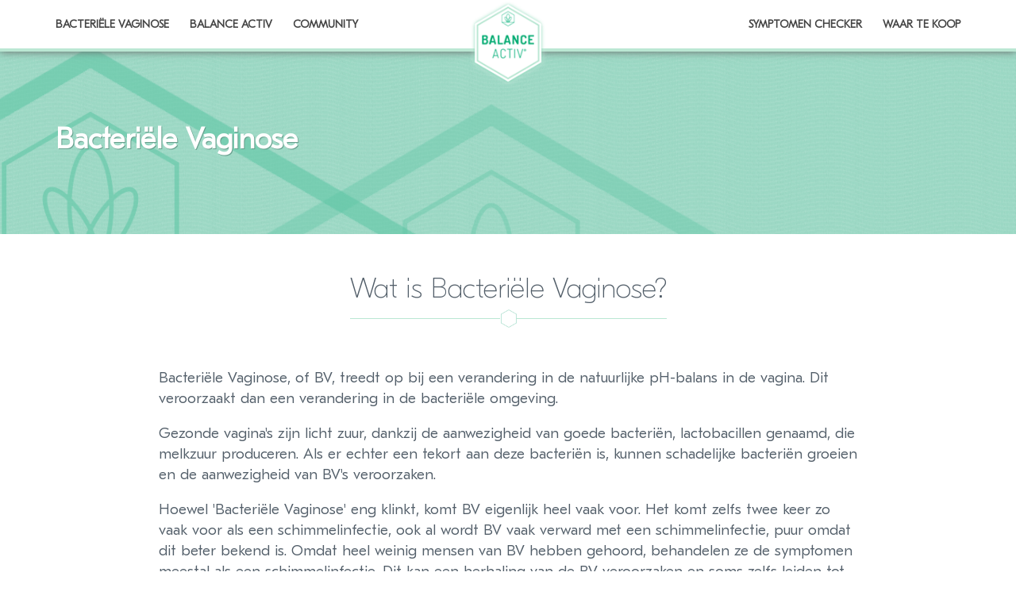

--- FILE ---
content_type: text/html; charset=utf-8
request_url: http://balanceactiv.nl/bacteri%C3%ABle-vaginose/
body_size: 6490
content:


<!DOCTYPE html>
<html lang="nl">
<head>
        <title>Wat is Bacteri&#235;le Vaginose? | Balance Activ | Balance Activ</title>


    <meta content="Balance Activ" name="author" />
    <meta http-equiv="Content-Type" content="text/html; charset=UTF-8" />
    <meta name="viewport" content="width=device-width, initial-scale=1, minimum-scale=1" />
    <meta name="google-site-verification" content="M9kFYxBeAxJ7JczbfdeyF-5vYFo8oT-HQhQq5w7ptFk" />
    <meta name="facebook-domain-verification" content="4wgxc1ecqmi5jt4p5dxfh5ita15c3b" /> 

        <meta content="Bacteri&#235;le Vaginose, of BV, treedt op bij een verandering in de natuurlijke pH-balans in de vagina. Dit veroorzaakt dan een verandering in de bacteri&#235;le omgeving." name="description" />

    <link rel="icon" type="image/x-icon" href="/favicon.ico" />
    <link rel="canonical" href="http://balanceactiv.nl/bacteri&#235;le-vaginose/" />

    

    <script>
        (function (i, s, o, g, r, a, m) {
            i['GoogleAnalyticsObject'] = r; i[r] = i[r] || function () {
                (i[r].q = i[r].q || []).push(arguments)
            }, i[r].l = 1 * new Date(); a = s.createElement(o),
                m = s.getElementsByTagName(o)[0]; a.async = 1; a.src = g; m.parentNode.insertBefore(a, m)
        })(window, document, 'script', '//www.google-analytics.com/analytics.js', 'ga');

        ga('create', 'UA-132493424-1', 'auto');
        ga('require', 'displayfeatures');
        ga('require', 'linkid', 'linkid.js');
        ga('send', 'pageview');
    </script>

    <style type="text/css">
        body {
            display: none;
        }
    </style>
    
    <script>(function(w,d,s,l,i){w[l]=w[l]||[];w[l].push({'gtm.start':new Date().getTime(),event:'gtm.js'});var f=d.getElementsByTagName(s)[0],j=d.createElement(s),dl=l!='dataLayer'?'&l='+l:'';j.async=true;j.src='https://www.googletagmanager.com/gtm.js?id='+i+dl;f.parentNode.insertBefore(j,f);})(window,document,'script','dataLayer','GTM-KR6F78P');</script>

</head>
<body>
    <header>

        

        <div class="container">
            <div class="navbar-header">
                <a class="navbar-brand" href="/" title="Go to the home page">
                    <img src="/assets/i/logo.png" class="img-responsive" alt="Go to the home page" title="Go to the home page" />
                </a>
            </div>
            <nav class="navbar navbar-default" role="navigation">
                <div class="collapse navbar-collapse navbar-ex1-collapse">
                    <div class="nav-content">

                            <ul class="nav navbar-nav ">
                                            <li class="dropdown-toggle">
                                                <span>Bacteri&#235;le Vaginose</span>
                                                <div class="dropdown-content">
                                                    <ul>
                                                        <li class="dropdown-title">
                                                            <a href="/bacteri&#235;le-vaginose/" data-page="Bacteri&#235;le Vaginose">Bacteri&#235;le Vaginose</a>
                                                        </li>
                                                            <li>
                                                                <a href="/bacteri&#235;le-vaginose/misschien-is-het-geen-schimmelinfectie/" data-page="Misschien is het geen schimmelinfectie">Misschien is het geen schimmelinfectie</a>
                                                            </li>
                                                            <li>
                                                                <a href="/bacteri&#235;le-vaginose/andere-vaginale-condities/" data-page="Andere vaginale condities">Andere vaginale condities</a>
                                                            </li>
                                                            <li>
                                                                <a href="/bacteri&#235;le-vaginose/hoe-je-vagina-te-verzorgen/" data-page="Hoe je vagina te verzorgen">Hoe je vagina te verzorgen</a>
                                                            </li>
                                                    </ul>
                                                </div>
                                            </li>
                                            <li class="dropdown-toggle">
                                                <span>Balance Activ</span>
                                                <div class="dropdown-content">
                                                    <ul>
                                                        <li class="dropdown-title">
                                                            <a href="/balance-activ/" data-page="Balance Activ">Balance Activ</a>
                                                        </li>
                                                            <li>
                                                                <a href="/balance-activ/producten-voor-bacteri&#235;le-vaginose/" data-page="Producten voor Bacteri&#235;le Vaginose">Producten voor Bacteri&#235;le Vaginose</a>
                                                            </li>
                                                    </ul>
                                                </div>
                                            </li>
                                            <li class="dropdown-toggle">
                                                <span>Community</span>
                                                <div class="dropdown-content">
                                                    <ul>
                                                        <li class="dropdown-title">
                                                            <a href="/onze-community/" data-page="Onze Community">Onze Community</a>
                                                        </li>
                                                            <li>
                                                                <a href="/onze-community/onze-verhalen/" data-page="Onze verhalen">Onze verhalen</a>
                                                            </li>
                                                            <li>
                                                                <a href="/onze-community/artikelen/" data-page="Artikelen">Artikelen</a>
                                                            </li>
                                                            <li>
                                                                <a href="/onze-community/faq/" data-page="FAQ">FAQ</a>
                                                            </li>
                                                    </ul>
                                                </div>
                                            </li>

                            </ul>
                            <ul class="nav navbar-nav pull-right">
                                            <li><a href="/symptomen-checker/" data-page="Symptomen Checker">Symptomen Checker</a></li>
                                            <li><a href="/waar-te-koop/" data-page="Waar te koop">Waar te koop</a></li>

                            </ul>
                    </div>
                </div>
            </nav>
        </div>
    </header>
    <div class="mobile-header">
        <div class="container">
            <div class="mobile-logo">
                <a href="/" title="Go to the home page"><img src="/assets/i/logo.png" alt="Go to the home page" title="Go to the home page" /></a>
            </div>
            <div class="nav-toggle">
                <button id="trigger-overlay" type="button"></button>
            </div>
        </div>
    </div>
    <main>
        

    <div class="page-title">
        <div class="page-title-overlay">
            <div class="container">
                    <h1>Bacteri&#235;le Vaginose</h1>
            </div>
        </div>
    </div>





    <div class="grid-wrapper">
        <div class="page-content ">
            <div class="container">
                <div class="row clearfix">
                        <div class="col-sm-12 column">
                                    
    
    
        <h2><span>Wat is Bacteri&#235;le Vaginose?</span></h2>
    


                                    
    <div class="grid-rte">
    <p>Bacteriële Vaginose, of BV, treedt op bij een verandering in de natuurlijke pH-balans in de vagina. Dit veroorzaakt dan een verandering in de bacteriële omgeving.</p>
<p>Gezonde vagina's zijn licht zuur, dankzij de aanwezigheid van goede bacteriën, lactobacillen genaamd, die melkzuur produceren. Als er echter een tekort aan deze bacteriën is, kunnen schadelijke bacteriën groeien en de aanwezigheid van BV's veroorzaken.</p>
<p>Hoewel 'Bacteriële Vaginose' eng klinkt, komt BV eigenlijk heel vaak voor. Het komt zelfs twee keer zo vaak voor als een schimmelinfectie, ook al wordt BV vaak verward met een schimmelinfectie, puur omdat dit beter bekend is. Omdat heel weinig mensen van BV hebben gehoord, behandelen ze de symptomen meestal als een schimmelinfectie. Dit kan een herhaling van de BV veroorzaken en soms zelfs leiden tot een schimmelinfectie.</p>
<p> </p>
</div>

                        </div>
                </div>
            </div>
        </div>
                    
        <div class="symptom-table">
        <div class="container">
            <h2><span>Hulp bij het herkennen van de symptomen van BV</span></h2>
            <p>Verward? Dat is begrijpelijk. Gelukkig zijn er enkele duidelijke verschillen tussen de meest voorkomende intieme gezondheidsaandoeningen.</p>
            <table>
                <tbody>
                    <tr>
                        <th>&nbsp;</th>
                        <th><div class="table-heading green">Symptomen van BV</div></th>
                        <th><div class="table-heading">Symptomen van schimmelinfectie</div></th>
                        <th><div class="table-heading">Symptomen van Trich</div></th>
                    </tr>
                        <tr>
                            <th class="table-symptom-title">Is er een geur?</th>
                            <td>Mogelijke visgeur</td>
                            <td>Geen geur</td>
                            <td>Onaangename sterke geur</td>
                        </tr>
                        <tr>
                            <th class="table-symptom-title">Heb je afscheiding?</th>
                            <td>Dunne, waterige, mogelijk grijswitte of abnormaal grote hoeveelheden</td>
                            <td>Dik, wit, krul-vorming</td>
                            <td>Geel of groen schuimend</td>
                        </tr>
                        <tr>
                            <th class="table-symptom-title">Heb je jeuk of ongemak?</th>
                            <td>Af en toe ongemak</td>
                            <td>Intense jeuk of zelfs een branderig gevoel</td>
                            <td>Pijn en mogelijke ontsteking</td>
                        </tr>
                        <tr>
                            <th class="table-symptom-title"></th>
                            <td></td>
                            <td>Roodheid en irritatie van de huid rond de vulva</td>
                            <td>Pijn tijdens seks of bij het plassen</td>
                        </tr>
                </tbody>
            </table>
        </div>
    </div>


        <div class="page-content ">
            <div class="container">
                <div class="row clearfix">
                        <div class="col-sm-12 column">
                                    
    <div class="cta-grid-item">
    <div class="cta-title">
        <p><span class="cta-grid-highlight">Niet zeker</span> of je BV of een schimmelinfectie hebt?</p>
    </div>
    <p class="cta-text">Onze GRATIS uitgebreide symptomen checker kan je helpen om te bepalen of je BV of een schimmelinfectie hebt en kan behandelingen aanraden.</p>

    <a class="standard-btn" data-eventcategory="Go to symptom checker" href="/symptomen-checker/">Symptomen Checker</a>
</div>

                                    
    
    
        <h2><span>Wat zijn de triggers en oorzaken van BV?</span></h2>
    


                                    
        <div class="icon-grid icon-grid-contained">
        <p class="icon-grid-text">Al deze zaken kunnen de vaginale pH-balans beïnvloeden en BV triggeren</p>
        <div class="icon-items">
                <div class="icon-item">
                        <div class="icon-image">
                            <img src="" data-src="/media/1038/washing.png" alt="" title="" class="img-responsive lazyload" />
                        </div>
                        <p class="icon-item-text">Overmatig wassen</p>
                </div>
                <div class="icon-item">
                        <div class="icon-image">
                            <img src="" data-src="/media/1036/perfume.png" alt="" title="" class="img-responsive lazyload" />
                        </div>
                        <p class="icon-item-text">Geparfumeerde zeep</p>
                </div>
                <div class="icon-item">
                        <div class="icon-image">
                            <img src="" data-src="/media/1035/menstruation.png" alt="" title="" class="img-responsive lazyload" />
                        </div>
                        <p class="icon-item-text">Menstruatie</p>
                </div>
                <div class="icon-item">
                        <div class="icon-image">
                            <img src="" data-src="/media/1037/semen.png" alt="" title="" class="img-responsive lazyload" />
                        </div>
                        <p class="icon-item-text">Sperma</p>
                </div>
        </div>
    </div>


                                    
    <div class="grid-rte">
    <p>BV is volkomen normaal en natuurlijk. Het kan door veel dingen worden veroorzaakt, maar dit zijn de meest voorkomende oorzaken:</p>
<ul>
<li>Inwendig wassen – dit kan het natuurlijke evenwicht van je vagina verstoren</li>
<li>Geparfumeerde 'intieme hygiëne' producten</li>
<li>De maandelijkse menstruatiecyclus kan de balans verstoren </li>
<li>Sperma - omdat de pH-waarde van sperma hoger is dat de pH-waarde van je vagina</li>
</ul>
</div>

                                    
    <div class="text-pull-out">
    <div class="text-pull-out-content">
        <p>Tot <span class="text-pull-out-highlight">72%</span> van de vrouwen krijgt opnieuw BV binnen <span class="text-pull-out-highlight">7 maanden</span></p>
    </div>
</div>


                                    
    
    
        <h2><span>Welke behandelingen zijn er beschikbaar voor BV?</span></h2>
    


                                    
    <div class="grid-rte">
    <p>Er zijn verschillende behandelingen mogelijk, waaronder gels en pessaria die over de toonbank, online of op recept verkrijgbaar zijn. Antibiotica zijn ook beschikbaar op voorschrift van je arts of apotheker (hoewel ze kunnen verstoren de delicate balans van bacteriën), terwijl sommige mensen zelfs kiezen voor huis remedies.</p>
<p>Je kunt de behandelingsmogelijkheden met je arts bespreken.</p>
<p>Balance Activ, is aangetoond net zo effectief als antibiotica bij het verlichten van de symptomen van BV. Het bevat melkzuur en glycogeen, werkt met je lichaam om de groei van goede bacteriën te bevorderen en de natuurlijke vaginale balans te herstellen. Je kunt dit product in verschillende winkels kopen.</p>
</div>

                                    
            <div class="review-section">
            <div class="review-logo">

                <img src="" data-src="/media/1104/bolcom_logo_pay-off_blauw_rgb.png" alt="" title="" class="img-responsive lazyload" />
            </div>
            <div class="star-rating">
                <ul>
                            <li class=""><div><img src="" data-src="/Assets/i/star.png" class="img-responsive lazyload" alt="" /></div></li>
                            <li class=""><div><img src="" data-src="/Assets/i/star.png" class="img-responsive lazyload" alt="" /></div></li>
                            <li class=""><div><img src="" data-src="/Assets/i/star.png" class="img-responsive lazyload" alt="" /></div></li>
                            <li class=""><div><img src="" data-src="/Assets/i/star.png" class="img-responsive lazyload" alt="" /></div></li>
                            <li class=""><div><img src="" data-src="/Assets/i/star.png" class="img-responsive lazyload" alt="" /></div></li>

                </ul>
            </div>
            <p class="review-title">Werkt uitstekend</p>
            <p>Middel gebruikt in verband met hele onaangename geur en inwendige jeuk/irritatie.. na 2/3 dagen 1 tube per dag was dit meteen opgelost!</p>
            <p class="review-name">Lisatjuh, 17 augustus 2019</p>
            <a target="_blank" href="https://www.bol.com/nl/p/balance-activ-gel-7-stuks/9200000005138817/?suggestionType=searchhistory&bltgh=kaU6ssXfpwrX5fhVzclGhw.1_2.3.ProductTitle">Bekijk review</a>
        </div>




                                    
    <div class="cta-grid-item">
    <div class="cta-title">
        <p>Balance Activ kopen</p>
    </div>
    <p class="cta-text">Denk je zeker te weten dat je last hebt van bacteriële vaginose? De nummer één behandeling Balance Activ is landelijk verkrijgbaar bij Kruidvat, DA, Trekpleister en online via bol.com en Wehkamp.</p>

    <a class="standard-btn" data-eventcategory="Buy Now Button" href="/waar-te-koop/">Bekijk verkooppunten</a>
</div>

                        </div>
                </div>
            </div>
        </div>
    </div>



<div class="footer-symptom-checker-slice">
    <div class="container">
        <div class="footer-symptom-checker-slice-content">
            <p class="footer-symptom-checker-title"><span>Probeer onze Symptomen Checker vandaag nog eens uit</span></p>
            <p>Ontworpen door zorgprofessionals en vrouwen die hebben geleden onder BV. Onze snelle en eenvoudig te gebruiken symptomen checker helpt je om uit te zoeken wat er daar beneden gebeurt - en hoe je dit kunt verhelpen!</p>
            <a class="standard-btn" href="/symptomen-checker/">Test nu <i class="fa fa-chevron-right"></i></a>
        </div>
    </div>
</div>
    </main>
    <footer>
        <div class="container">
            <img src="" data-src="/Assets/i/motif.png" class="img-responsive lazyload" alt=""/>
            <ul>
                    <li><a href="/bacteri&#235;le-vaginose/" data-page="Bacteri&#235;le Vaginose">Bacteri&#235;le Vaginose</a></li>
                    <li><a href="/balance-activ/" data-page="Balance Activ">Balance Activ</a></li>
                    <li><a href="/onze-community/" data-page="Onze Community">Community</a></li>
                    <li><a href="/symptomen-checker/" data-page="Symptomen Checker">Symptomen Checker</a></li>
                    <li><a href="/waar-te-koop/" data-page="Waar te koop">Waar te koop</a></li>
                    <li><a href="/contact/" data-page="Contact">Contact</a></li>
            </ul>
            <p>&copy;2026 - BBI Healthcare | Alle rechten voorbehouden | Gemaakt door <a href="https://www.ozum.co.uk/" target="_blank">Ozum</a></p>
        </div>
    </footer>
    <div class="overlay overlay-ozum">
        <nav>
            <ul>
                        <li class=active-page>
                            <a href="/bacteri&#235;le-vaginose/" data-page="Bacteri&#235;le Vaginose">Bacteri&#235;le Vaginose</a>
                            <span class="overlay-dropdown-toggle active" data-level="1"></span>
                            <div class="overlay-dropdown-menu" data-level="1">
                                <ul data-level="1">
                                        <li >
                                            <a href="/bacteri&#235;le-vaginose/misschien-is-het-geen-schimmelinfectie/" data-page="Misschien is het geen schimmelinfectie">Misschien is het geen schimmelinfectie</a>
                                        </li>
                                        <li >
                                            <a href="/bacteri&#235;le-vaginose/andere-vaginale-condities/" data-page="Andere vaginale condities">Andere vaginale condities</a>
                                        </li>
                                        <li >
                                            <a href="/bacteri&#235;le-vaginose/hoe-je-vagina-te-verzorgen/" data-page="Hoe je vagina te verzorgen">Hoe je vagina te verzorgen</a>
                                        </li>
                                </ul>
                            </div>
                        </li>
                        <li >
                            <a href="/balance-activ/" data-page="Balance Activ">Balance Activ</a>
                            <span class="overlay-dropdown-toggle " data-level="1"></span>
                            <div class="overlay-dropdown-menu" data-level="1">
                                <ul data-level="1">
                                        <li >
                                            <a href="/balance-activ/producten-voor-bacteri&#235;le-vaginose/" data-page="Producten voor Bacteri&#235;le Vaginose">Producten voor Bacteri&#235;le Vaginose</a>
                                        </li>
                                </ul>
                            </div>
                        </li>
                        <li >
                            <a href="/onze-community/" data-page="Onze Community">Community</a>
                            <span class="overlay-dropdown-toggle " data-level="1"></span>
                            <div class="overlay-dropdown-menu" data-level="1">
                                <ul data-level="1">
                                        <li >
                                            <a href="/onze-community/onze-verhalen/" data-page="Onze verhalen">Onze verhalen</a>
                                        </li>
                                        <li >
                                            <a href="/onze-community/artikelen/" data-page="Artikelen">Artikelen</a>
                                        </li>
                                        <li >
                                            <a href="/onze-community/faq/" data-page="FAQ">FAQ</a>
                                        </li>
                                </ul>
                            </div>
                        </li>
                        <li >
                            <a href="/symptomen-checker/" data-page="Symptomen Checker">Symptomen Checker</a>
                        </li>
                        <li >
                            <a href="/waar-te-koop/" data-page="Waar te koop">Waar te koop</a>
                        </li>
            </ul>
        </nav>
    </div>

    <link href="/bundles/css?v=HUAlkxoIr9cOws3uf_1-okULtIRRtKs0Ipm86KcCgTA1" rel="stylesheet"/>


    <script src="/bundles/scripts?v=4BbXtqlTNpq6BjEouZG70Xm693DcGqhOXhr-dhi9Npo1"></script>


    <!--[if IE 9]>
        <link href="/css/stylesie9.css" rel="stylesheet" />
    <![endif]-->

    
    
    <noscript><iframe src="https://www.googletagmanager.com/ns.html?id=GTM-KR6F78P" height="0" width="0" style="display:none;visibility:hidden"></iframe></noscript>
 
</body>
</html>

--- FILE ---
content_type: text/css; charset=utf-8
request_url: http://balanceactiv.nl/bundles/css?v=HUAlkxoIr9cOws3uf_1-okULtIRRtKs0Ipm86KcCgTA1
body_size: 41701
content:
html{font-family:sans-serif;-ms-text-size-adjust:100%;-webkit-text-size-adjust:100%}body{margin:0}article,aside,details,figcaption,figure,footer,header,hgroup,main,menu,nav,section,summary{display:block}audio,canvas,progress,video{display:inline-block;vertical-align:baseline}audio:not([controls]){display:none;height:0}[hidden],template{display:none}a{background-color:transparent}a:active,a:hover{outline:0}abbr[title]{border-bottom:1px dotted}b,strong{font-weight:bold}dfn{font-style:italic}h1{font-size:2em;margin:.67em 0}mark{background:#ff0;color:#000}small{font-size:80%}sub,sup{font-size:75%;line-height:0;position:relative;vertical-align:baseline}sup{top:-.5em}sub{bottom:-.25em}img{border:0}svg:not(:root){overflow:hidden}figure{margin:1em 40px}hr{-moz-box-sizing:content-box;-webkit-box-sizing:content-box;box-sizing:content-box;height:0}pre{overflow:auto}code,kbd,pre,samp{font-family:monospace,monospace;font-size:1em}button,input,optgroup,select,textarea{color:inherit;font:inherit;margin:0}button{overflow:visible}button,select{text-transform:none}button,html input[type="button"],input[type="reset"],input[type="submit"]{-webkit-appearance:button;cursor:pointer}button[disabled],html input[disabled]{cursor:default}button::-moz-focus-inner,input::-moz-focus-inner{border:0;padding:0}input{line-height:normal}input[type="checkbox"],input[type="radio"]{-webkit-box-sizing:border-box;-moz-box-sizing:border-box;box-sizing:border-box;padding:0}input[type="number"]::-webkit-inner-spin-button,input[type="number"]::-webkit-outer-spin-button{height:auto}input[type="search"]{-webkit-appearance:textfield;-moz-box-sizing:content-box;-webkit-box-sizing:content-box;box-sizing:content-box}input[type="search"]::-webkit-search-cancel-button,input[type="search"]::-webkit-search-decoration{-webkit-appearance:none}fieldset{border:1px solid silver;margin:0 2px;padding:.35em .625em .75em}legend{border:0;padding:0}textarea{overflow:auto}optgroup{font-weight:bold}table{border-collapse:collapse;border-spacing:0}td,th{padding:0}@media print{*,*:before,*:after{background:transparent!important;color:#000!important;-webkit-box-shadow:none!important;box-shadow:none!important;text-shadow:none!important}a,a:visited{text-decoration:underline}a[href]:after{content:" (" attr(href) ")"}abbr[title]:after{content:" (" attr(title) ")"}a[href^="#"]:after,a[href^="javascript:"]:after{content:""}pre,blockquote{border:1px solid #999;page-break-inside:avoid}thead{display:table-header-group}tr,img{page-break-inside:avoid}img{max-width:100%!important}p,h2,h3{orphans:3;widows:3}h2,h3{page-break-after:avoid}select{background:#fff!important}.navbar{display:none}.btn>.caret,.dropup>.btn>.caret{border-top-color:#000!important}.label{border:1px solid #000}.table{border-collapse:collapse!important}.table td,.table th{background-color:#fff!important}.table-bordered th,.table-bordered td{border:1px solid #ddd!important}}*{-webkit-box-sizing:border-box;-moz-box-sizing:border-box;box-sizing:border-box}*:before,*:after{-webkit-box-sizing:border-box;-moz-box-sizing:border-box;box-sizing:border-box}html{font-size:10px;-webkit-tap-highlight-color:rgba(0,0,0,0)}body{font-family:"Helvetica Neue",Helvetica,Arial,sans-serif;font-size:14px;line-height:1.42857143;color:#333;background-color:#fff}input,button,select,textarea{font-family:inherit;font-size:inherit;line-height:inherit}a{color:#337ab7;text-decoration:none}a:hover,a:focus{color:#23527c;text-decoration:underline}a:focus{outline:thin dotted;outline:5px auto -webkit-focus-ring-color;outline-offset:-2px}figure{margin:0}img{vertical-align:middle}.img-responsive{display:block;max-width:100%;height:auto}.img-rounded{border-radius:6px}.img-thumbnail{padding:4px;line-height:1.42857143;background-color:#fff;border:1px solid #ddd;border-radius:4px;-webkit-transition:all .2s ease-in-out;-o-transition:all .2s ease-in-out;transition:all .2s ease-in-out;display:inline-block;max-width:100%;height:auto}.img-circle{border-radius:50%}hr{margin-top:20px;margin-bottom:20px;border:0;border-top:1px solid #eee}.sr-only{position:absolute;width:1px;height:1px;margin:-1px;padding:0;overflow:hidden;clip:rect(0,0,0,0);border:0}.sr-only-focusable:active,.sr-only-focusable:focus{position:static;width:auto;height:auto;margin:0;overflow:visible;clip:auto}h1,h2,h3,h4,h5,h6,.h1,.h2,.h3,.h4,.h5,.h6{font-family:inherit;font-weight:500;line-height:1.1;color:inherit}h1 small,h2 small,h3 small,h4 small,h5 small,h6 small,.h1 small,.h2 small,.h3 small,.h4 small,.h5 small,.h6 small,h1 .small,h2 .small,h3 .small,h4 .small,h5 .small,h6 .small,.h1 .small,.h2 .small,.h3 .small,.h4 .small,.h5 .small,.h6 .small{font-weight:normal;line-height:1;color:#777}h1,.h1,h2,.h2,h3,.h3{margin-top:20px;margin-bottom:10px}h1 small,.h1 small,h2 small,.h2 small,h3 small,.h3 small,h1 .small,.h1 .small,h2 .small,.h2 .small,h3 .small,.h3 .small{font-size:65%}h4,.h4,h5,.h5,h6,.h6{margin-top:10px;margin-bottom:10px}h4 small,.h4 small,h5 small,.h5 small,h6 small,.h6 small,h4 .small,.h4 .small,h5 .small,.h5 .small,h6 .small,.h6 .small{font-size:75%}h1,.h1{font-size:36px}h2,.h2{font-size:30px}h3,.h3{font-size:24px}h4,.h4{font-size:18px}h5,.h5{font-size:14px}h6,.h6{font-size:12px}p{margin:0 0 10px}.lead{margin-bottom:20px;font-size:16px;font-weight:300;line-height:1.4}@media(min-width:768px){.lead{font-size:21px}}small,.small{font-size:85%}mark,.mark{background-color:#fcf8e3;padding:.2em}.text-left{text-align:left}.text-right{text-align:right}.text-center{text-align:center}.text-justify{text-align:justify}.text-nowrap{white-space:nowrap}.text-lowercase{text-transform:lowercase}.text-uppercase{text-transform:uppercase}.text-capitalize{text-transform:capitalize}.text-muted{color:#777}.text-primary{color:#337ab7}a.text-primary:hover{color:#286090}.text-success{color:#3c763d}a.text-success:hover{color:#2b542c}.text-info{color:#31708f}a.text-info:hover{color:#245269}.text-warning{color:#8a6d3b}a.text-warning:hover{color:#66512c}.text-danger{color:#a94442}a.text-danger:hover{color:#843534}.bg-primary{color:#fff;background-color:#337ab7}a.bg-primary:hover{background-color:#286090}.bg-success{background-color:#dff0d8}a.bg-success:hover{background-color:#c1e2b3}.bg-info{background-color:#d9edf7}a.bg-info:hover{background-color:#afd9ee}.bg-warning{background-color:#fcf8e3}a.bg-warning:hover{background-color:#f7ecb5}.bg-danger{background-color:#f2dede}a.bg-danger:hover{background-color:#e4b9b9}.page-header{padding-bottom:9px;margin:40px 0 20px;border-bottom:1px solid #eee}ul,ol{margin-top:0;margin-bottom:10px}ul ul,ol ul,ul ol,ol ol{margin-bottom:0}.list-unstyled{padding-left:0;list-style:none}.list-inline{padding-left:0;list-style:none;margin-left:-5px}.list-inline>li{display:inline-block;padding-left:5px;padding-right:5px}dl{margin-top:0;margin-bottom:20px}dt,dd{line-height:1.42857143}dt{font-weight:bold}dd{margin-left:0}@media(min-width:768px){.dl-horizontal dt{float:left;width:160px;clear:left;text-align:right;overflow:hidden;text-overflow:ellipsis;white-space:nowrap}.dl-horizontal dd{margin-left:180px}}abbr[title],abbr[data-original-title]{cursor:help;border-bottom:1px dotted #777}.initialism{font-size:90%;text-transform:uppercase}blockquote{padding:10px 20px;margin:0 0 20px;font-size:17.5px;border-left:5px solid #eee}blockquote p:last-child,blockquote ul:last-child,blockquote ol:last-child{margin-bottom:0}blockquote footer,blockquote small,blockquote .small{display:block;font-size:80%;line-height:1.42857143;color:#777}blockquote footer:before,blockquote small:before,blockquote .small:before{content:'— '}.blockquote-reverse,blockquote.pull-right{padding-right:15px;padding-left:0;border-right:5px solid #eee;border-left:0;text-align:right}.blockquote-reverse footer:before,blockquote.pull-right footer:before,.blockquote-reverse small:before,blockquote.pull-right small:before,.blockquote-reverse .small:before,blockquote.pull-right .small:before{content:''}.blockquote-reverse footer:after,blockquote.pull-right footer:after,.blockquote-reverse small:after,blockquote.pull-right small:after,.blockquote-reverse .small:after,blockquote.pull-right .small:after{content:' —'}address{margin-bottom:20px;font-style:normal;line-height:1.42857143}code,kbd,pre,samp{font-family:Menlo,Monaco,Consolas,"Courier New",monospace}code{padding:2px 4px;font-size:90%;color:#c7254e;background-color:#f9f2f4;border-radius:4px}kbd{padding:2px 4px;font-size:90%;color:#fff;background-color:#333;border-radius:3px;-webkit-box-shadow:inset 0 -1px 0 rgba(0,0,0,.25);box-shadow:inset 0 -1px 0 rgba(0,0,0,.25)}kbd kbd{padding:0;font-size:100%;font-weight:bold;-webkit-box-shadow:none;box-shadow:none}pre{display:block;padding:9.5px;margin:0 0 10px;font-size:13px;line-height:1.42857143;word-break:break-all;word-wrap:break-word;color:#333;background-color:#f5f5f5;border:1px solid #ccc;border-radius:4px}pre code{padding:0;font-size:inherit;color:inherit;white-space:pre-wrap;background-color:transparent;border-radius:0}.pre-scrollable{max-height:340px;overflow-y:scroll}.container{margin-right:auto;margin-left:auto;padding-left:15px;padding-right:15px}@media(min-width:768px){.container{width:750px}}@media(min-width:992px){.container{width:970px}}@media(min-width:1200px){.container{width:1170px}}.container-fluid{margin-right:auto;margin-left:auto;padding-left:15px;padding-right:15px}.row{margin-left:-15px;margin-right:-15px}.col-xs-1,.col-sm-1,.col-md-1,.col-lg-1,.col-xs-2,.col-sm-2,.col-md-2,.col-lg-2,.col-xs-3,.col-sm-3,.col-md-3,.col-lg-3,.col-xs-4,.col-sm-4,.col-md-4,.col-lg-4,.col-xs-5,.col-sm-5,.col-md-5,.col-lg-5,.col-xs-6,.col-sm-6,.col-md-6,.col-lg-6,.col-xs-7,.col-sm-7,.col-md-7,.col-lg-7,.col-xs-8,.col-sm-8,.col-md-8,.col-lg-8,.col-xs-9,.col-sm-9,.col-md-9,.col-lg-9,.col-xs-10,.col-sm-10,.col-md-10,.col-lg-10,.col-xs-11,.col-sm-11,.col-md-11,.col-lg-11,.col-xs-12,.col-sm-12,.col-md-12,.col-lg-12{position:relative;min-height:1px;padding-left:15px;padding-right:15px}.col-xs-1,.col-xs-2,.col-xs-3,.col-xs-4,.col-xs-5,.col-xs-6,.col-xs-7,.col-xs-8,.col-xs-9,.col-xs-10,.col-xs-11,.col-xs-12{float:left}.col-xs-12{width:100%}.col-xs-11{width:91.66666667%}.col-xs-10{width:83.33333333%}.col-xs-9{width:75%}.col-xs-8{width:66.66666667%}.col-xs-7{width:58.33333333%}.col-xs-6{width:50%}.col-xs-5{width:41.66666667%}.col-xs-4{width:33.33333333%}.col-xs-3{width:25%}.col-xs-2{width:16.66666667%}.col-xs-1{width:8.33333333%}.col-xs-pull-12{right:100%}.col-xs-pull-11{right:91.66666667%}.col-xs-pull-10{right:83.33333333%}.col-xs-pull-9{right:75%}.col-xs-pull-8{right:66.66666667%}.col-xs-pull-7{right:58.33333333%}.col-xs-pull-6{right:50%}.col-xs-pull-5{right:41.66666667%}.col-xs-pull-4{right:33.33333333%}.col-xs-pull-3{right:25%}.col-xs-pull-2{right:16.66666667%}.col-xs-pull-1{right:8.33333333%}.col-xs-pull-0{right:auto}.col-xs-push-12{left:100%}.col-xs-push-11{left:91.66666667%}.col-xs-push-10{left:83.33333333%}.col-xs-push-9{left:75%}.col-xs-push-8{left:66.66666667%}.col-xs-push-7{left:58.33333333%}.col-xs-push-6{left:50%}.col-xs-push-5{left:41.66666667%}.col-xs-push-4{left:33.33333333%}.col-xs-push-3{left:25%}.col-xs-push-2{left:16.66666667%}.col-xs-push-1{left:8.33333333%}.col-xs-push-0{left:auto}.col-xs-offset-12{margin-left:100%}.col-xs-offset-11{margin-left:91.66666667%}.col-xs-offset-10{margin-left:83.33333333%}.col-xs-offset-9{margin-left:75%}.col-xs-offset-8{margin-left:66.66666667%}.col-xs-offset-7{margin-left:58.33333333%}.col-xs-offset-6{margin-left:50%}.col-xs-offset-5{margin-left:41.66666667%}.col-xs-offset-4{margin-left:33.33333333%}.col-xs-offset-3{margin-left:25%}.col-xs-offset-2{margin-left:16.66666667%}.col-xs-offset-1{margin-left:8.33333333%}.col-xs-offset-0{margin-left:0}@media(min-width:768px){.col-sm-1,.col-sm-2,.col-sm-3,.col-sm-4,.col-sm-5,.col-sm-6,.col-sm-7,.col-sm-8,.col-sm-9,.col-sm-10,.col-sm-11,.col-sm-12{float:left}.col-sm-12{width:100%}.col-sm-11{width:91.66666667%}.col-sm-10{width:83.33333333%}.col-sm-9{width:75%}.col-sm-8{width:66.66666667%}.col-sm-7{width:58.33333333%}.col-sm-6{width:50%}.col-sm-5{width:41.66666667%}.col-sm-4{width:33.33333333%}.col-sm-3{width:25%}.col-sm-2{width:16.66666667%}.col-sm-1{width:8.33333333%}.col-sm-pull-12{right:100%}.col-sm-pull-11{right:91.66666667%}.col-sm-pull-10{right:83.33333333%}.col-sm-pull-9{right:75%}.col-sm-pull-8{right:66.66666667%}.col-sm-pull-7{right:58.33333333%}.col-sm-pull-6{right:50%}.col-sm-pull-5{right:41.66666667%}.col-sm-pull-4{right:33.33333333%}.col-sm-pull-3{right:25%}.col-sm-pull-2{right:16.66666667%}.col-sm-pull-1{right:8.33333333%}.col-sm-pull-0{right:auto}.col-sm-push-12{left:100%}.col-sm-push-11{left:91.66666667%}.col-sm-push-10{left:83.33333333%}.col-sm-push-9{left:75%}.col-sm-push-8{left:66.66666667%}.col-sm-push-7{left:58.33333333%}.col-sm-push-6{left:50%}.col-sm-push-5{left:41.66666667%}.col-sm-push-4{left:33.33333333%}.col-sm-push-3{left:25%}.col-sm-push-2{left:16.66666667%}.col-sm-push-1{left:8.33333333%}.col-sm-push-0{left:auto}.col-sm-offset-12{margin-left:100%}.col-sm-offset-11{margin-left:91.66666667%}.col-sm-offset-10{margin-left:83.33333333%}.col-sm-offset-9{margin-left:75%}.col-sm-offset-8{margin-left:66.66666667%}.col-sm-offset-7{margin-left:58.33333333%}.col-sm-offset-6{margin-left:50%}.col-sm-offset-5{margin-left:41.66666667%}.col-sm-offset-4{margin-left:33.33333333%}.col-sm-offset-3{margin-left:25%}.col-sm-offset-2{margin-left:16.66666667%}.col-sm-offset-1{margin-left:8.33333333%}.col-sm-offset-0{margin-left:0}}@media(min-width:992px){.col-md-1,.col-md-2,.col-md-3,.col-md-4,.col-md-5,.col-md-6,.col-md-7,.col-md-8,.col-md-9,.col-md-10,.col-md-11,.col-md-12{float:left}.col-md-12{width:100%}.col-md-11{width:91.66666667%}.col-md-10{width:83.33333333%}.col-md-9{width:75%}.col-md-8{width:66.66666667%}.col-md-7{width:58.33333333%}.col-md-6{width:50%}.col-md-5{width:41.66666667%}.col-md-4{width:33.33333333%}.col-md-3{width:25%}.col-md-2{width:16.66666667%}.col-md-1{width:8.33333333%}.col-md-pull-12{right:100%}.col-md-pull-11{right:91.66666667%}.col-md-pull-10{right:83.33333333%}.col-md-pull-9{right:75%}.col-md-pull-8{right:66.66666667%}.col-md-pull-7{right:58.33333333%}.col-md-pull-6{right:50%}.col-md-pull-5{right:41.66666667%}.col-md-pull-4{right:33.33333333%}.col-md-pull-3{right:25%}.col-md-pull-2{right:16.66666667%}.col-md-pull-1{right:8.33333333%}.col-md-pull-0{right:auto}.col-md-push-12{left:100%}.col-md-push-11{left:91.66666667%}.col-md-push-10{left:83.33333333%}.col-md-push-9{left:75%}.col-md-push-8{left:66.66666667%}.col-md-push-7{left:58.33333333%}.col-md-push-6{left:50%}.col-md-push-5{left:41.66666667%}.col-md-push-4{left:33.33333333%}.col-md-push-3{left:25%}.col-md-push-2{left:16.66666667%}.col-md-push-1{left:8.33333333%}.col-md-push-0{left:auto}.col-md-offset-12{margin-left:100%}.col-md-offset-11{margin-left:91.66666667%}.col-md-offset-10{margin-left:83.33333333%}.col-md-offset-9{margin-left:75%}.col-md-offset-8{margin-left:66.66666667%}.col-md-offset-7{margin-left:58.33333333%}.col-md-offset-6{margin-left:50%}.col-md-offset-5{margin-left:41.66666667%}.col-md-offset-4{margin-left:33.33333333%}.col-md-offset-3{margin-left:25%}.col-md-offset-2{margin-left:16.66666667%}.col-md-offset-1{margin-left:8.33333333%}.col-md-offset-0{margin-left:0}}@media(min-width:1200px){.col-lg-1,.col-lg-2,.col-lg-3,.col-lg-4,.col-lg-5,.col-lg-6,.col-lg-7,.col-lg-8,.col-lg-9,.col-lg-10,.col-lg-11,.col-lg-12{float:left}.col-lg-12{width:100%}.col-lg-11{width:91.66666667%}.col-lg-10{width:83.33333333%}.col-lg-9{width:75%}.col-lg-8{width:66.66666667%}.col-lg-7{width:58.33333333%}.col-lg-6{width:50%}.col-lg-5{width:41.66666667%}.col-lg-4{width:33.33333333%}.col-lg-3{width:25%}.col-lg-2{width:16.66666667%}.col-lg-1{width:8.33333333%}.col-lg-pull-12{right:100%}.col-lg-pull-11{right:91.66666667%}.col-lg-pull-10{right:83.33333333%}.col-lg-pull-9{right:75%}.col-lg-pull-8{right:66.66666667%}.col-lg-pull-7{right:58.33333333%}.col-lg-pull-6{right:50%}.col-lg-pull-5{right:41.66666667%}.col-lg-pull-4{right:33.33333333%}.col-lg-pull-3{right:25%}.col-lg-pull-2{right:16.66666667%}.col-lg-pull-1{right:8.33333333%}.col-lg-pull-0{right:auto}.col-lg-push-12{left:100%}.col-lg-push-11{left:91.66666667%}.col-lg-push-10{left:83.33333333%}.col-lg-push-9{left:75%}.col-lg-push-8{left:66.66666667%}.col-lg-push-7{left:58.33333333%}.col-lg-push-6{left:50%}.col-lg-push-5{left:41.66666667%}.col-lg-push-4{left:33.33333333%}.col-lg-push-3{left:25%}.col-lg-push-2{left:16.66666667%}.col-lg-push-1{left:8.33333333%}.col-lg-push-0{left:auto}.col-lg-offset-12{margin-left:100%}.col-lg-offset-11{margin-left:91.66666667%}.col-lg-offset-10{margin-left:83.33333333%}.col-lg-offset-9{margin-left:75%}.col-lg-offset-8{margin-left:66.66666667%}.col-lg-offset-7{margin-left:58.33333333%}.col-lg-offset-6{margin-left:50%}.col-lg-offset-5{margin-left:41.66666667%}.col-lg-offset-4{margin-left:33.33333333%}.col-lg-offset-3{margin-left:25%}.col-lg-offset-2{margin-left:16.66666667%}.col-lg-offset-1{margin-left:8.33333333%}.col-lg-offset-0{margin-left:0}}table{background-color:transparent}caption{padding-top:8px;padding-bottom:8px;color:#777;text-align:left}th{text-align:left}.table{width:100%;max-width:100%;margin-bottom:20px}.table>thead>tr>th,.table>tbody>tr>th,.table>tfoot>tr>th,.table>thead>tr>td,.table>tbody>tr>td,.table>tfoot>tr>td{padding:8px;line-height:1.42857143;vertical-align:top;border-top:1px solid #ddd}.table>thead>tr>th{vertical-align:bottom;border-bottom:2px solid #ddd}.table>caption+thead>tr:first-child>th,.table>colgroup+thead>tr:first-child>th,.table>thead:first-child>tr:first-child>th,.table>caption+thead>tr:first-child>td,.table>colgroup+thead>tr:first-child>td,.table>thead:first-child>tr:first-child>td{border-top:0}.table>tbody+tbody{border-top:2px solid #ddd}.table .table{background-color:#fff}.table-condensed>thead>tr>th,.table-condensed>tbody>tr>th,.table-condensed>tfoot>tr>th,.table-condensed>thead>tr>td,.table-condensed>tbody>tr>td,.table-condensed>tfoot>tr>td{padding:5px}.table-bordered{border:1px solid #ddd}.table-bordered>thead>tr>th,.table-bordered>tbody>tr>th,.table-bordered>tfoot>tr>th,.table-bordered>thead>tr>td,.table-bordered>tbody>tr>td,.table-bordered>tfoot>tr>td{border:1px solid #ddd}.table-bordered>thead>tr>th,.table-bordered>thead>tr>td{border-bottom-width:2px}.table-striped>tbody>tr:nth-of-type(odd){background-color:#f9f9f9}.table-hover>tbody>tr:hover{background-color:#f5f5f5}table col[class*="col-"]{position:static;float:none;display:table-column}table td[class*="col-"],table th[class*="col-"]{position:static;float:none;display:table-cell}.table>thead>tr>td.active,.table>tbody>tr>td.active,.table>tfoot>tr>td.active,.table>thead>tr>th.active,.table>tbody>tr>th.active,.table>tfoot>tr>th.active,.table>thead>tr.active>td,.table>tbody>tr.active>td,.table>tfoot>tr.active>td,.table>thead>tr.active>th,.table>tbody>tr.active>th,.table>tfoot>tr.active>th{background-color:#f5f5f5}.table-hover>tbody>tr>td.active:hover,.table-hover>tbody>tr>th.active:hover,.table-hover>tbody>tr.active:hover>td,.table-hover>tbody>tr:hover>.active,.table-hover>tbody>tr.active:hover>th{background-color:#e8e8e8}.table>thead>tr>td.success,.table>tbody>tr>td.success,.table>tfoot>tr>td.success,.table>thead>tr>th.success,.table>tbody>tr>th.success,.table>tfoot>tr>th.success,.table>thead>tr.success>td,.table>tbody>tr.success>td,.table>tfoot>tr.success>td,.table>thead>tr.success>th,.table>tbody>tr.success>th,.table>tfoot>tr.success>th{background-color:#dff0d8}.table-hover>tbody>tr>td.success:hover,.table-hover>tbody>tr>th.success:hover,.table-hover>tbody>tr.success:hover>td,.table-hover>tbody>tr:hover>.success,.table-hover>tbody>tr.success:hover>th{background-color:#d0e9c6}.table>thead>tr>td.info,.table>tbody>tr>td.info,.table>tfoot>tr>td.info,.table>thead>tr>th.info,.table>tbody>tr>th.info,.table>tfoot>tr>th.info,.table>thead>tr.info>td,.table>tbody>tr.info>td,.table>tfoot>tr.info>td,.table>thead>tr.info>th,.table>tbody>tr.info>th,.table>tfoot>tr.info>th{background-color:#d9edf7}.table-hover>tbody>tr>td.info:hover,.table-hover>tbody>tr>th.info:hover,.table-hover>tbody>tr.info:hover>td,.table-hover>tbody>tr:hover>.info,.table-hover>tbody>tr.info:hover>th{background-color:#c4e3f3}.table>thead>tr>td.warning,.table>tbody>tr>td.warning,.table>tfoot>tr>td.warning,.table>thead>tr>th.warning,.table>tbody>tr>th.warning,.table>tfoot>tr>th.warning,.table>thead>tr.warning>td,.table>tbody>tr.warning>td,.table>tfoot>tr.warning>td,.table>thead>tr.warning>th,.table>tbody>tr.warning>th,.table>tfoot>tr.warning>th{background-color:#fcf8e3}.table-hover>tbody>tr>td.warning:hover,.table-hover>tbody>tr>th.warning:hover,.table-hover>tbody>tr.warning:hover>td,.table-hover>tbody>tr:hover>.warning,.table-hover>tbody>tr.warning:hover>th{background-color:#faf2cc}.table>thead>tr>td.danger,.table>tbody>tr>td.danger,.table>tfoot>tr>td.danger,.table>thead>tr>th.danger,.table>tbody>tr>th.danger,.table>tfoot>tr>th.danger,.table>thead>tr.danger>td,.table>tbody>tr.danger>td,.table>tfoot>tr.danger>td,.table>thead>tr.danger>th,.table>tbody>tr.danger>th,.table>tfoot>tr.danger>th{background-color:#f2dede}.table-hover>tbody>tr>td.danger:hover,.table-hover>tbody>tr>th.danger:hover,.table-hover>tbody>tr.danger:hover>td,.table-hover>tbody>tr:hover>.danger,.table-hover>tbody>tr.danger:hover>th{background-color:#ebcccc}.table-responsive{overflow-x:auto;min-height:.01%}@media screen and (max-width:767px){.table-responsive{width:100%;margin-bottom:15px;overflow-y:hidden;-ms-overflow-style:-ms-autohiding-scrollbar;border:1px solid #ddd}.table-responsive>.table{margin-bottom:0}.table-responsive>.table>thead>tr>th,.table-responsive>.table>tbody>tr>th,.table-responsive>.table>tfoot>tr>th,.table-responsive>.table>thead>tr>td,.table-responsive>.table>tbody>tr>td,.table-responsive>.table>tfoot>tr>td{white-space:nowrap}.table-responsive>.table-bordered{border:0}.table-responsive>.table-bordered>thead>tr>th:first-child,.table-responsive>.table-bordered>tbody>tr>th:first-child,.table-responsive>.table-bordered>tfoot>tr>th:first-child,.table-responsive>.table-bordered>thead>tr>td:first-child,.table-responsive>.table-bordered>tbody>tr>td:first-child,.table-responsive>.table-bordered>tfoot>tr>td:first-child{border-left:0}.table-responsive>.table-bordered>thead>tr>th:last-child,.table-responsive>.table-bordered>tbody>tr>th:last-child,.table-responsive>.table-bordered>tfoot>tr>th:last-child,.table-responsive>.table-bordered>thead>tr>td:last-child,.table-responsive>.table-bordered>tbody>tr>td:last-child,.table-responsive>.table-bordered>tfoot>tr>td:last-child{border-right:0}.table-responsive>.table-bordered>tbody>tr:last-child>th,.table-responsive>.table-bordered>tfoot>tr:last-child>th,.table-responsive>.table-bordered>tbody>tr:last-child>td,.table-responsive>.table-bordered>tfoot>tr:last-child>td{border-bottom:0}}fieldset{padding:0;margin:0;border:0;min-width:0}legend{display:block;width:100%;padding:0;margin-bottom:20px;font-size:21px;line-height:inherit;color:#333;border:0;border-bottom:1px solid #e5e5e5}label{display:inline-block;max-width:100%;margin-bottom:5px;font-weight:bold}input[type="search"]{-webkit-box-sizing:border-box;-moz-box-sizing:border-box;box-sizing:border-box}input[type="radio"],input[type="checkbox"]{margin:4px 0 0;margin-top:1px \9;line-height:normal}input[type="file"]{display:block}input[type="range"]{display:block;width:100%}select[multiple],select[size]{height:auto}input[type="file"]:focus,input[type="radio"]:focus,input[type="checkbox"]:focus{outline:thin dotted;outline:5px auto -webkit-focus-ring-color;outline-offset:-2px}output{display:block;padding-top:7px;font-size:14px;line-height:1.42857143;color:#555}.form-control{display:block;width:100%;height:34px;padding:6px 12px;font-size:14px;line-height:1.42857143;color:#555;background-color:#fff;background-image:none;border:1px solid #ccc;border-radius:4px;-webkit-box-shadow:inset 0 1px 1px rgba(0,0,0,.075);box-shadow:inset 0 1px 1px rgba(0,0,0,.075);-webkit-transition:border-color ease-in-out .15s,-webkit-box-shadow ease-in-out .15s;-o-transition:border-color ease-in-out .15s,box-shadow ease-in-out .15s;transition:border-color ease-in-out .15s,box-shadow ease-in-out .15s}.form-control:focus{border-color:#66afe9;outline:0;-webkit-box-shadow:inset 0 1px 1px rgba(0,0,0,.075),0 0 8px rgba(102,175,233,.6);box-shadow:inset 0 1px 1px rgba(0,0,0,.075),0 0 8px rgba(102,175,233,.6)}.form-control::-moz-placeholder{color:#999;opacity:1}.form-control:-ms-input-placeholder{color:#999}.form-control::-webkit-input-placeholder{color:#999}.form-control[disabled],.form-control[readonly],fieldset[disabled] .form-control{cursor:not-allowed;background-color:#eee;opacity:1}textarea.form-control{height:auto}input[type="search"]{-webkit-appearance:none}@media screen and (-webkit-min-device-pixel-ratio:0){input[type="date"],input[type="time"],input[type="datetime-local"],input[type="month"]{line-height:34px}input[type="date"].input-sm,input[type="time"].input-sm,input[type="datetime-local"].input-sm,input[type="month"].input-sm,.input-group-sm input[type="date"],.input-group-sm input[type="time"],.input-group-sm input[type="datetime-local"],.input-group-sm input[type="month"]{line-height:30px}input[type="date"].input-lg,input[type="time"].input-lg,input[type="datetime-local"].input-lg,input[type="month"].input-lg,.input-group-lg input[type="date"],.input-group-lg input[type="time"],.input-group-lg input[type="datetime-local"],.input-group-lg input[type="month"]{line-height:46px}}.form-group{margin-bottom:15px}.radio,.checkbox{position:relative;display:block;margin-top:10px;margin-bottom:10px}.radio label,.checkbox label{min-height:20px;padding-left:20px;margin-bottom:0;font-weight:normal;cursor:pointer}.radio input[type="radio"],.radio-inline input[type="radio"],.checkbox input[type="checkbox"],.checkbox-inline input[type="checkbox"]{position:absolute;margin-left:-20px;margin-top:4px \9}.radio+.radio,.checkbox+.checkbox{margin-top:-5px}.radio-inline,.checkbox-inline{display:inline-block;padding-left:20px;margin-bottom:0;vertical-align:middle;font-weight:normal;cursor:pointer}.radio-inline+.radio-inline,.checkbox-inline+.checkbox-inline{margin-top:0;margin-left:10px}input[type="radio"][disabled],input[type="checkbox"][disabled],input[type="radio"].disabled,input[type="checkbox"].disabled,fieldset[disabled] input[type="radio"],fieldset[disabled] input[type="checkbox"]{cursor:not-allowed}.radio-inline.disabled,.checkbox-inline.disabled,fieldset[disabled] .radio-inline,fieldset[disabled] .checkbox-inline{cursor:not-allowed}.radio.disabled label,.checkbox.disabled label,fieldset[disabled] .radio label,fieldset[disabled] .checkbox label{cursor:not-allowed}.form-control-static{padding-top:7px;padding-bottom:7px;margin-bottom:0}.form-control-static.input-lg,.form-control-static.input-sm{padding-left:0;padding-right:0}.input-sm{height:30px;padding:5px 10px;font-size:12px;line-height:1.5;border-radius:3px}select.input-sm{height:30px;line-height:30px}textarea.input-sm,select[multiple].input-sm{height:auto}.form-group-sm .form-control{height:30px;padding:5px 10px;font-size:12px;line-height:1.5;border-radius:3px}select.form-group-sm .form-control{height:30px;line-height:30px}textarea.form-group-sm .form-control,select[multiple].form-group-sm .form-control{height:auto}.form-group-sm .form-control-static{height:30px;padding:5px 10px;font-size:12px;line-height:1.5}.input-lg{height:46px;padding:10px 16px;font-size:18px;line-height:1.3333333;border-radius:6px}select.input-lg{height:46px;line-height:46px}textarea.input-lg,select[multiple].input-lg{height:auto}.form-group-lg .form-control{height:46px;padding:10px 16px;font-size:18px;line-height:1.3333333;border-radius:6px}select.form-group-lg .form-control{height:46px;line-height:46px}textarea.form-group-lg .form-control,select[multiple].form-group-lg .form-control{height:auto}.form-group-lg .form-control-static{height:46px;padding:10px 16px;font-size:18px;line-height:1.3333333}.has-feedback{position:relative}.has-feedback .form-control{padding-right:42.5px}.form-control-feedback{position:absolute;top:0;right:0;z-index:2;display:block;width:34px;height:34px;line-height:34px;text-align:center;pointer-events:none}.input-lg+.form-control-feedback{width:46px;height:46px;line-height:46px}.input-sm+.form-control-feedback{width:30px;height:30px;line-height:30px}.has-success .help-block,.has-success .control-label,.has-success .radio,.has-success .checkbox,.has-success .radio-inline,.has-success .checkbox-inline,.has-success.radio label,.has-success.checkbox label,.has-success.radio-inline label,.has-success.checkbox-inline label{color:#3c763d}.has-success .form-control{border-color:#3c763d;-webkit-box-shadow:inset 0 1px 1px rgba(0,0,0,.075);box-shadow:inset 0 1px 1px rgba(0,0,0,.075)}.has-success .form-control:focus{border-color:#2b542c;-webkit-box-shadow:inset 0 1px 1px rgba(0,0,0,.075),0 0 6px #67b168;box-shadow:inset 0 1px 1px rgba(0,0,0,.075),0 0 6px #67b168}.has-success .input-group-addon{color:#3c763d;border-color:#3c763d;background-color:#dff0d8}.has-success .form-control-feedback{color:#3c763d}.has-warning .help-block,.has-warning .control-label,.has-warning .radio,.has-warning .checkbox,.has-warning .radio-inline,.has-warning .checkbox-inline,.has-warning.radio label,.has-warning.checkbox label,.has-warning.radio-inline label,.has-warning.checkbox-inline label{color:#8a6d3b}.has-warning .form-control{border-color:#8a6d3b;-webkit-box-shadow:inset 0 1px 1px rgba(0,0,0,.075);box-shadow:inset 0 1px 1px rgba(0,0,0,.075)}.has-warning .form-control:focus{border-color:#66512c;-webkit-box-shadow:inset 0 1px 1px rgba(0,0,0,.075),0 0 6px #c0a16b;box-shadow:inset 0 1px 1px rgba(0,0,0,.075),0 0 6px #c0a16b}.has-warning .input-group-addon{color:#8a6d3b;border-color:#8a6d3b;background-color:#fcf8e3}.has-warning .form-control-feedback{color:#8a6d3b}.has-error .help-block,.has-error .control-label,.has-error .radio,.has-error .checkbox,.has-error .radio-inline,.has-error .checkbox-inline,.has-error.radio label,.has-error.checkbox label,.has-error.radio-inline label,.has-error.checkbox-inline label{color:#a94442}.has-error .form-control{border-color:#a94442;-webkit-box-shadow:inset 0 1px 1px rgba(0,0,0,.075);box-shadow:inset 0 1px 1px rgba(0,0,0,.075)}.has-error .form-control:focus{border-color:#843534;-webkit-box-shadow:inset 0 1px 1px rgba(0,0,0,.075),0 0 6px #ce8483;box-shadow:inset 0 1px 1px rgba(0,0,0,.075),0 0 6px #ce8483}.has-error .input-group-addon{color:#a94442;border-color:#a94442;background-color:#f2dede}.has-error .form-control-feedback{color:#a94442}.has-feedback label~.form-control-feedback{top:25px}.has-feedback label.sr-only~.form-control-feedback{top:0}.help-block{display:block;margin-top:5px;margin-bottom:10px;color:#737373}@media(min-width:768px){.form-inline .form-group{display:inline-block;margin-bottom:0;vertical-align:middle}.form-inline .form-control{display:inline-block;width:auto;vertical-align:middle}.form-inline .form-control-static{display:inline-block}.form-inline .input-group{display:inline-table;vertical-align:middle}.form-inline .input-group .input-group-addon,.form-inline .input-group .input-group-btn,.form-inline .input-group .form-control{width:auto}.form-inline .input-group>.form-control{width:100%}.form-inline .control-label{margin-bottom:0;vertical-align:middle}.form-inline .radio,.form-inline .checkbox{display:inline-block;margin-top:0;margin-bottom:0;vertical-align:middle}.form-inline .radio label,.form-inline .checkbox label{padding-left:0}.form-inline .radio input[type="radio"],.form-inline .checkbox input[type="checkbox"]{position:relative;margin-left:0}.form-inline .has-feedback .form-control-feedback{top:0}}.form-horizontal .radio,.form-horizontal .checkbox,.form-horizontal .radio-inline,.form-horizontal .checkbox-inline{margin-top:0;margin-bottom:0;padding-top:7px}.form-horizontal .radio,.form-horizontal .checkbox{min-height:27px}.form-horizontal .form-group{margin-left:-15px;margin-right:-15px}@media(min-width:768px){.form-horizontal .control-label{text-align:right;margin-bottom:0;padding-top:7px}}.form-horizontal .has-feedback .form-control-feedback{right:15px}@media(min-width:768px){.form-horizontal .form-group-lg .control-label{padding-top:14.333333px}}@media(min-width:768px){.form-horizontal .form-group-sm .control-label{padding-top:6px}}.btn{display:inline-block;margin-bottom:0;font-weight:normal;text-align:center;vertical-align:middle;-ms-touch-action:manipulation;touch-action:manipulation;cursor:pointer;background-image:none;border:1px solid transparent;white-space:nowrap;padding:6px 12px;font-size:14px;line-height:1.42857143;border-radius:4px;-webkit-user-select:none;-moz-user-select:none;-ms-user-select:none;user-select:none}.btn:focus,.btn:active:focus,.btn.active:focus,.btn.focus,.btn:active.focus,.btn.active.focus{outline:thin dotted;outline:5px auto -webkit-focus-ring-color;outline-offset:-2px}.btn:hover,.btn:focus,.btn.focus{color:#333;text-decoration:none}.btn:active,.btn.active{outline:0;background-image:none;-webkit-box-shadow:inset 0 3px 5px rgba(0,0,0,.125);box-shadow:inset 0 3px 5px rgba(0,0,0,.125)}.btn.disabled,.btn[disabled],fieldset[disabled] .btn{cursor:not-allowed;pointer-events:none;opacity:.65;filter:alpha(opacity=65);-webkit-box-shadow:none;box-shadow:none}.btn-default{color:#333;background-color:#fff;border-color:#ccc}.btn-default:hover,.btn-default:focus,.btn-default.focus,.btn-default:active,.btn-default.active,.open>.dropdown-toggle.btn-default{color:#333;background-color:#e6e6e6;border-color:#adadad}.btn-default:active,.btn-default.active,.open>.dropdown-toggle.btn-default{background-image:none}.btn-default.disabled,.btn-default[disabled],fieldset[disabled] .btn-default,.btn-default.disabled:hover,.btn-default[disabled]:hover,fieldset[disabled] .btn-default:hover,.btn-default.disabled:focus,.btn-default[disabled]:focus,fieldset[disabled] .btn-default:focus,.btn-default.disabled.focus,.btn-default[disabled].focus,fieldset[disabled] .btn-default.focus,.btn-default.disabled:active,.btn-default[disabled]:active,fieldset[disabled] .btn-default:active,.btn-default.disabled.active,.btn-default[disabled].active,fieldset[disabled] .btn-default.active{background-color:#fff;border-color:#ccc}.btn-default .badge{color:#fff;background-color:#333}.btn-primary{color:#fff;background-color:#337ab7;border-color:#2e6da4}.btn-primary:hover,.btn-primary:focus,.btn-primary.focus,.btn-primary:active,.btn-primary.active,.open>.dropdown-toggle.btn-primary{color:#fff;background-color:#286090;border-color:#204d74}.btn-primary:active,.btn-primary.active,.open>.dropdown-toggle.btn-primary{background-image:none}.btn-primary.disabled,.btn-primary[disabled],fieldset[disabled] .btn-primary,.btn-primary.disabled:hover,.btn-primary[disabled]:hover,fieldset[disabled] .btn-primary:hover,.btn-primary.disabled:focus,.btn-primary[disabled]:focus,fieldset[disabled] .btn-primary:focus,.btn-primary.disabled.focus,.btn-primary[disabled].focus,fieldset[disabled] .btn-primary.focus,.btn-primary.disabled:active,.btn-primary[disabled]:active,fieldset[disabled] .btn-primary:active,.btn-primary.disabled.active,.btn-primary[disabled].active,fieldset[disabled] .btn-primary.active{background-color:#337ab7;border-color:#2e6da4}.btn-primary .badge{color:#337ab7;background-color:#fff}.btn-success{color:#fff;background-color:#5cb85c;border-color:#4cae4c}.btn-success:hover,.btn-success:focus,.btn-success.focus,.btn-success:active,.btn-success.active,.open>.dropdown-toggle.btn-success{color:#fff;background-color:#449d44;border-color:#398439}.btn-success:active,.btn-success.active,.open>.dropdown-toggle.btn-success{background-image:none}.btn-success.disabled,.btn-success[disabled],fieldset[disabled] .btn-success,.btn-success.disabled:hover,.btn-success[disabled]:hover,fieldset[disabled] .btn-success:hover,.btn-success.disabled:focus,.btn-success[disabled]:focus,fieldset[disabled] .btn-success:focus,.btn-success.disabled.focus,.btn-success[disabled].focus,fieldset[disabled] .btn-success.focus,.btn-success.disabled:active,.btn-success[disabled]:active,fieldset[disabled] .btn-success:active,.btn-success.disabled.active,.btn-success[disabled].active,fieldset[disabled] .btn-success.active{background-color:#5cb85c;border-color:#4cae4c}.btn-success .badge{color:#5cb85c;background-color:#fff}.btn-info{color:#fff;background-color:#5bc0de;border-color:#46b8da}.btn-info:hover,.btn-info:focus,.btn-info.focus,.btn-info:active,.btn-info.active,.open>.dropdown-toggle.btn-info{color:#fff;background-color:#31b0d5;border-color:#269abc}.btn-info:active,.btn-info.active,.open>.dropdown-toggle.btn-info{background-image:none}.btn-info.disabled,.btn-info[disabled],fieldset[disabled] .btn-info,.btn-info.disabled:hover,.btn-info[disabled]:hover,fieldset[disabled] .btn-info:hover,.btn-info.disabled:focus,.btn-info[disabled]:focus,fieldset[disabled] .btn-info:focus,.btn-info.disabled.focus,.btn-info[disabled].focus,fieldset[disabled] .btn-info.focus,.btn-info.disabled:active,.btn-info[disabled]:active,fieldset[disabled] .btn-info:active,.btn-info.disabled.active,.btn-info[disabled].active,fieldset[disabled] .btn-info.active{background-color:#5bc0de;border-color:#46b8da}.btn-info .badge{color:#5bc0de;background-color:#fff}.btn-warning{color:#fff;background-color:#f0ad4e;border-color:#eea236}.btn-warning:hover,.btn-warning:focus,.btn-warning.focus,.btn-warning:active,.btn-warning.active,.open>.dropdown-toggle.btn-warning{color:#fff;background-color:#ec971f;border-color:#d58512}.btn-warning:active,.btn-warning.active,.open>.dropdown-toggle.btn-warning{background-image:none}.btn-warning.disabled,.btn-warning[disabled],fieldset[disabled] .btn-warning,.btn-warning.disabled:hover,.btn-warning[disabled]:hover,fieldset[disabled] .btn-warning:hover,.btn-warning.disabled:focus,.btn-warning[disabled]:focus,fieldset[disabled] .btn-warning:focus,.btn-warning.disabled.focus,.btn-warning[disabled].focus,fieldset[disabled] .btn-warning.focus,.btn-warning.disabled:active,.btn-warning[disabled]:active,fieldset[disabled] .btn-warning:active,.btn-warning.disabled.active,.btn-warning[disabled].active,fieldset[disabled] .btn-warning.active{background-color:#f0ad4e;border-color:#eea236}.btn-warning .badge{color:#f0ad4e;background-color:#fff}.btn-danger{color:#fff;background-color:#d9534f;border-color:#d43f3a}.btn-danger:hover,.btn-danger:focus,.btn-danger.focus,.btn-danger:active,.btn-danger.active,.open>.dropdown-toggle.btn-danger{color:#fff;background-color:#c9302c;border-color:#ac2925}.btn-danger:active,.btn-danger.active,.open>.dropdown-toggle.btn-danger{background-image:none}.btn-danger.disabled,.btn-danger[disabled],fieldset[disabled] .btn-danger,.btn-danger.disabled:hover,.btn-danger[disabled]:hover,fieldset[disabled] .btn-danger:hover,.btn-danger.disabled:focus,.btn-danger[disabled]:focus,fieldset[disabled] .btn-danger:focus,.btn-danger.disabled.focus,.btn-danger[disabled].focus,fieldset[disabled] .btn-danger.focus,.btn-danger.disabled:active,.btn-danger[disabled]:active,fieldset[disabled] .btn-danger:active,.btn-danger.disabled.active,.btn-danger[disabled].active,fieldset[disabled] .btn-danger.active{background-color:#d9534f;border-color:#d43f3a}.btn-danger .badge{color:#d9534f;background-color:#fff}.btn-link{color:#337ab7;font-weight:normal;border-radius:0}.btn-link,.btn-link:active,.btn-link.active,.btn-link[disabled],fieldset[disabled] .btn-link{background-color:transparent;-webkit-box-shadow:none;box-shadow:none}.btn-link,.btn-link:hover,.btn-link:focus,.btn-link:active{border-color:transparent}.btn-link:hover,.btn-link:focus{color:#23527c;text-decoration:underline;background-color:transparent}.btn-link[disabled]:hover,fieldset[disabled] .btn-link:hover,.btn-link[disabled]:focus,fieldset[disabled] .btn-link:focus{color:#777;text-decoration:none}.btn-lg{padding:10px 16px;font-size:18px;line-height:1.3333333;border-radius:6px}.btn-sm{padding:5px 10px;font-size:12px;line-height:1.5;border-radius:3px}.btn-xs{padding:1px 5px;font-size:12px;line-height:1.5;border-radius:3px}.btn-block{display:block;width:100%}.btn-block+.btn-block{margin-top:5px}input[type="submit"].btn-block,input[type="reset"].btn-block,input[type="button"].btn-block{width:100%}.fade{opacity:0;-webkit-transition:opacity .15s linear;-o-transition:opacity .15s linear;transition:opacity .15s linear}.fade.in{opacity:1}.collapse{display:none;visibility:hidden}.collapse.in{display:block;visibility:visible}tr.collapse.in{display:table-row}tbody.collapse.in{display:table-row-group}.collapsing{position:relative;height:0;overflow:hidden;-webkit-transition-property:height,visibility;-o-transition-property:height,visibility;transition-property:height,visibility;-webkit-transition-duration:.35s;-o-transition-duration:.35s;transition-duration:.35s;-webkit-transition-timing-function:ease;-o-transition-timing-function:ease;transition-timing-function:ease}.caret{display:inline-block;width:0;height:0;margin-left:2px;vertical-align:middle;border-top:4px solid;border-right:4px solid transparent;border-left:4px solid transparent}.dropup,.dropdown{position:relative}.dropdown-toggle:focus{outline:0}.dropdown-menu{position:absolute;top:100%;left:0;z-index:1000;display:none;float:left;min-width:160px;padding:5px 0;margin:2px 0 0;list-style:none;font-size:14px;text-align:left;background-color:#fff;border:1px solid #ccc;border:1px solid rgba(0,0,0,.15);border-radius:4px;-webkit-box-shadow:0 6px 12px rgba(0,0,0,.175);box-shadow:0 6px 12px rgba(0,0,0,.175);-webkit-background-clip:padding-box;background-clip:padding-box}.dropdown-menu.pull-right{right:0;left:auto}.dropdown-menu .divider{height:1px;margin:9px 0;overflow:hidden;background-color:#e5e5e5}.dropdown-menu>li>a{display:block;padding:3px 20px;clear:both;font-weight:normal;line-height:1.42857143;color:#333;white-space:nowrap}.dropdown-menu>li>a:hover,.dropdown-menu>li>a:focus{text-decoration:none;color:#262626;background-color:#f5f5f5}.dropdown-menu>.active>a,.dropdown-menu>.active>a:hover,.dropdown-menu>.active>a:focus{color:#fff;text-decoration:none;outline:0;background-color:#337ab7}.dropdown-menu>.disabled>a,.dropdown-menu>.disabled>a:hover,.dropdown-menu>.disabled>a:focus{color:#777}.dropdown-menu>.disabled>a:hover,.dropdown-menu>.disabled>a:focus{text-decoration:none;background-color:transparent;background-image:none;filter:progid:DXImageTransform.Microsoft.gradient(enabled=false);cursor:not-allowed}.open>.dropdown-menu{display:block}.open>a{outline:0}.dropdown-menu-right{left:auto;right:0}.dropdown-menu-left{left:0;right:auto}.dropdown-header{display:block;padding:3px 20px;font-size:12px;line-height:1.42857143;color:#777;white-space:nowrap}.dropdown-backdrop{position:fixed;left:0;right:0;bottom:0;top:0;z-index:990}.pull-right>.dropdown-menu{right:0;left:auto}.dropup .caret,.navbar-fixed-bottom .dropdown .caret{border-top:0;border-bottom:4px solid;content:""}.dropup .dropdown-menu,.navbar-fixed-bottom .dropdown .dropdown-menu{top:auto;bottom:100%;margin-bottom:2px}@media(min-width:768px){.navbar-right .dropdown-menu{left:auto;right:0}.navbar-right .dropdown-menu-left{left:0;right:auto}}.nav{margin-bottom:0;padding-left:0;list-style:none}.nav>li{position:relative;display:block}.nav>li>a{position:relative;display:block;padding:10px 15px}.nav>li>a:hover,.nav>li>a:focus{text-decoration:none;background-color:#eee}.nav>li.disabled>a{color:#777}.nav>li.disabled>a:hover,.nav>li.disabled>a:focus{color:#777;text-decoration:none;background-color:transparent;cursor:not-allowed}.nav .open>a,.nav .open>a:hover,.nav .open>a:focus{background-color:#eee;border-color:#337ab7}.nav .nav-divider{height:1px;margin:9px 0;overflow:hidden;background-color:#e5e5e5}.nav>li>a>img{max-width:none}.nav-tabs{border-bottom:1px solid #ddd}.nav-tabs>li{float:left;margin-bottom:-1px}.nav-tabs>li>a{margin-right:2px;line-height:1.42857143;border:1px solid transparent;border-radius:4px 4px 0 0}.nav-tabs>li>a:hover{border-color:#eee #eee #ddd}.nav-tabs>li.active>a,.nav-tabs>li.active>a:hover,.nav-tabs>li.active>a:focus{color:#555;background-color:#fff;border:1px solid #ddd;border-bottom-color:transparent;cursor:default}.nav-tabs.nav-justified{width:100%;border-bottom:0}.nav-tabs.nav-justified>li{float:none}.nav-tabs.nav-justified>li>a{text-align:center;margin-bottom:5px}.nav-tabs.nav-justified>.dropdown .dropdown-menu{top:auto;left:auto}@media(min-width:768px){.nav-tabs.nav-justified>li{display:table-cell;width:1%}.nav-tabs.nav-justified>li>a{margin-bottom:0}}.nav-tabs.nav-justified>li>a{margin-right:0;border-radius:4px}.nav-tabs.nav-justified>.active>a,.nav-tabs.nav-justified>.active>a:hover,.nav-tabs.nav-justified>.active>a:focus{border:1px solid #ddd}@media(min-width:768px){.nav-tabs.nav-justified>li>a{border-bottom:1px solid #ddd;border-radius:4px 4px 0 0}.nav-tabs.nav-justified>.active>a,.nav-tabs.nav-justified>.active>a:hover,.nav-tabs.nav-justified>.active>a:focus{border-bottom-color:#fff}}.nav-pills>li{float:left}.nav-pills>li>a{border-radius:4px}.nav-pills>li+li{margin-left:2px}.nav-pills>li.active>a,.nav-pills>li.active>a:hover,.nav-pills>li.active>a:focus{color:#fff;background-color:#337ab7}.nav-stacked>li{float:none}.nav-stacked>li+li{margin-top:2px;margin-left:0}.nav-justified{width:100%}.nav-justified>li{float:none}.nav-justified>li>a{text-align:center;margin-bottom:5px}.nav-justified>.dropdown .dropdown-menu{top:auto;left:auto}@media(min-width:768px){.nav-justified>li{display:table-cell;width:1%}.nav-justified>li>a{margin-bottom:0}}.nav-tabs-justified{border-bottom:0}.nav-tabs-justified>li>a{margin-right:0;border-radius:4px}.nav-tabs-justified>.active>a,.nav-tabs-justified>.active>a:hover,.nav-tabs-justified>.active>a:focus{border:1px solid #ddd}@media(min-width:768px){.nav-tabs-justified>li>a{border-bottom:1px solid #ddd;border-radius:4px 4px 0 0}.nav-tabs-justified>.active>a,.nav-tabs-justified>.active>a:hover,.nav-tabs-justified>.active>a:focus{border-bottom-color:#fff}}.tab-content>.tab-pane{display:none;visibility:hidden}.tab-content>.active{display:block;visibility:visible}.nav-tabs .dropdown-menu{margin-top:-1px;border-top-right-radius:0;border-top-left-radius:0}.navbar{position:relative;min-height:50px;margin-bottom:20px;border:1px solid transparent}@media(min-width:768px){.navbar{border-radius:4px}}@media(min-width:768px){.navbar-header{float:left}}.navbar-collapse{overflow-x:visible;padding-right:15px;padding-left:15px;border-top:1px solid transparent;-webkit-box-shadow:inset 0 1px 0 rgba(255,255,255,.1);box-shadow:inset 0 1px 0 rgba(255,255,255,.1);-webkit-overflow-scrolling:touch}.navbar-collapse.in{overflow-y:auto}@media(min-width:768px){.navbar-collapse{width:auto;border-top:0;-webkit-box-shadow:none;box-shadow:none}.navbar-collapse.collapse{display:block!important;visibility:visible!important;height:auto!important;padding-bottom:0;overflow:visible!important}.navbar-collapse.in{overflow-y:visible}.navbar-fixed-top .navbar-collapse,.navbar-static-top .navbar-collapse,.navbar-fixed-bottom .navbar-collapse{padding-left:0;padding-right:0}}.navbar-fixed-top .navbar-collapse,.navbar-fixed-bottom .navbar-collapse{max-height:340px}@media(max-device-width:480px)and (orientation:landscape){.navbar-fixed-top .navbar-collapse,.navbar-fixed-bottom .navbar-collapse{max-height:200px}}.container>.navbar-header,.container-fluid>.navbar-header,.container>.navbar-collapse,.container-fluid>.navbar-collapse{margin-right:-15px;margin-left:-15px}@media(min-width:768px){.container>.navbar-header,.container-fluid>.navbar-header,.container>.navbar-collapse,.container-fluid>.navbar-collapse{margin-right:0;margin-left:0}}.navbar-static-top{z-index:1000;border-width:0 0 1px}@media(min-width:768px){.navbar-static-top{border-radius:0}}.navbar-fixed-top,.navbar-fixed-bottom{position:fixed;right:0;left:0;z-index:1030}@media(min-width:768px){.navbar-fixed-top,.navbar-fixed-bottom{border-radius:0}}.navbar-fixed-top{top:0;border-width:0 0 1px}.navbar-fixed-bottom{bottom:0;margin-bottom:0;border-width:1px 0 0}.navbar-brand{float:left;padding:15px 15px;font-size:18px;line-height:20px;height:50px}.navbar-brand:hover,.navbar-brand:focus{text-decoration:none}.navbar-brand>img{display:block}@media(min-width:768px){.navbar>.container .navbar-brand,.navbar>.container-fluid .navbar-brand{margin-left:-15px}}.navbar-toggle{position:relative;float:right;margin-right:15px;padding:9px 10px;margin-top:8px;margin-bottom:8px;background-color:transparent;background-image:none;border:1px solid transparent;border-radius:4px}.navbar-toggle:focus{outline:0}.navbar-toggle .icon-bar{display:block;width:22px;height:2px;border-radius:1px}.navbar-toggle .icon-bar+.icon-bar{margin-top:4px}@media(min-width:768px){.navbar-toggle{display:none}}.navbar-nav{margin:7.5px -15px}.navbar-nav>li>a{padding-top:10px;padding-bottom:10px;line-height:20px}@media(max-width:767px){.navbar-nav .open .dropdown-menu{position:static;float:none;width:auto;margin-top:0;background-color:transparent;border:0;-webkit-box-shadow:none;box-shadow:none}.navbar-nav .open .dropdown-menu>li>a,.navbar-nav .open .dropdown-menu .dropdown-header{padding:5px 15px 5px 25px}.navbar-nav .open .dropdown-menu>li>a{line-height:20px}.navbar-nav .open .dropdown-menu>li>a:hover,.navbar-nav .open .dropdown-menu>li>a:focus{background-image:none}}@media(min-width:768px){.navbar-nav{float:left;margin:0}.navbar-nav>li{float:left}.navbar-nav>li>a{padding-top:15px;padding-bottom:15px}}.navbar-form{margin-left:-15px;margin-right:-15px;padding:10px 15px;border-top:1px solid transparent;border-bottom:1px solid transparent;-webkit-box-shadow:inset 0 1px 0 rgba(255,255,255,.1),0 1px 0 rgba(255,255,255,.1);box-shadow:inset 0 1px 0 rgba(255,255,255,.1),0 1px 0 rgba(255,255,255,.1);margin-top:8px;margin-bottom:8px}@media(min-width:768px){.navbar-form .form-group{display:inline-block;margin-bottom:0;vertical-align:middle}.navbar-form .form-control{display:inline-block;width:auto;vertical-align:middle}.navbar-form .form-control-static{display:inline-block}.navbar-form .input-group{display:inline-table;vertical-align:middle}.navbar-form .input-group .input-group-addon,.navbar-form .input-group .input-group-btn,.navbar-form .input-group .form-control{width:auto}.navbar-form .input-group>.form-control{width:100%}.navbar-form .control-label{margin-bottom:0;vertical-align:middle}.navbar-form .radio,.navbar-form .checkbox{display:inline-block;margin-top:0;margin-bottom:0;vertical-align:middle}.navbar-form .radio label,.navbar-form .checkbox label{padding-left:0}.navbar-form .radio input[type="radio"],.navbar-form .checkbox input[type="checkbox"]{position:relative;margin-left:0}.navbar-form .has-feedback .form-control-feedback{top:0}}@media(max-width:767px){.navbar-form .form-group{margin-bottom:5px}.navbar-form .form-group:last-child{margin-bottom:0}}@media(min-width:768px){.navbar-form{width:auto;border:0;margin-left:0;margin-right:0;padding-top:0;padding-bottom:0;-webkit-box-shadow:none;box-shadow:none}}.navbar-nav>li>.dropdown-menu{margin-top:0;border-top-right-radius:0;border-top-left-radius:0}.navbar-fixed-bottom .navbar-nav>li>.dropdown-menu{margin-bottom:0;border-top-right-radius:4px;border-top-left-radius:4px;border-bottom-right-radius:0;border-bottom-left-radius:0}.navbar-btn{margin-top:8px;margin-bottom:8px}.navbar-btn.btn-sm{margin-top:10px;margin-bottom:10px}.navbar-btn.btn-xs{margin-top:14px;margin-bottom:14px}.navbar-text{margin-top:15px;margin-bottom:15px}@media(min-width:768px){.navbar-text{float:left;margin-left:15px;margin-right:15px}}@media(min-width:768px){.navbar-left{float:left!important}.navbar-right{float:right!important;margin-right:-15px}.navbar-right~.navbar-right{margin-right:0}}.navbar-default{background-color:#f8f8f8;border-color:#e7e7e7}.navbar-default .navbar-brand{color:#777}.navbar-default .navbar-brand:hover,.navbar-default .navbar-brand:focus{color:#5e5e5e;background-color:transparent}.navbar-default .navbar-text{color:#777}.navbar-default .navbar-nav>li>a{color:#777}.navbar-default .navbar-nav>li>a:hover,.navbar-default .navbar-nav>li>a:focus{color:#333;background-color:transparent}.navbar-default .navbar-nav>.active>a,.navbar-default .navbar-nav>.active>a:hover,.navbar-default .navbar-nav>.active>a:focus{color:#555;background-color:#e7e7e7}.navbar-default .navbar-nav>.disabled>a,.navbar-default .navbar-nav>.disabled>a:hover,.navbar-default .navbar-nav>.disabled>a:focus{color:#ccc;background-color:transparent}.navbar-default .navbar-toggle{border-color:#ddd}.navbar-default .navbar-toggle:hover,.navbar-default .navbar-toggle:focus{background-color:#ddd}.navbar-default .navbar-toggle .icon-bar{background-color:#888}.navbar-default .navbar-collapse,.navbar-default .navbar-form{border-color:#e7e7e7}.navbar-default .navbar-nav>.open>a,.navbar-default .navbar-nav>.open>a:hover,.navbar-default .navbar-nav>.open>a:focus{background-color:#e7e7e7;color:#555}@media(max-width:767px){.navbar-default .navbar-nav .open .dropdown-menu>li>a{color:#777}.navbar-default .navbar-nav .open .dropdown-menu>li>a:hover,.navbar-default .navbar-nav .open .dropdown-menu>li>a:focus{color:#333;background-color:transparent}.navbar-default .navbar-nav .open .dropdown-menu>.active>a,.navbar-default .navbar-nav .open .dropdown-menu>.active>a:hover,.navbar-default .navbar-nav .open .dropdown-menu>.active>a:focus{color:#555;background-color:#e7e7e7}.navbar-default .navbar-nav .open .dropdown-menu>.disabled>a,.navbar-default .navbar-nav .open .dropdown-menu>.disabled>a:hover,.navbar-default .navbar-nav .open .dropdown-menu>.disabled>a:focus{color:#ccc;background-color:transparent}}.navbar-default .navbar-link{color:#777}.navbar-default .navbar-link:hover{color:#333}.navbar-default .btn-link{color:#777}.navbar-default .btn-link:hover,.navbar-default .btn-link:focus{color:#333}.navbar-default .btn-link[disabled]:hover,fieldset[disabled] .navbar-default .btn-link:hover,.navbar-default .btn-link[disabled]:focus,fieldset[disabled] .navbar-default .btn-link:focus{color:#ccc}.navbar-inverse{background-color:#222;border-color:#080808}.navbar-inverse .navbar-brand{color:#9d9d9d}.navbar-inverse .navbar-brand:hover,.navbar-inverse .navbar-brand:focus{color:#fff;background-color:transparent}.navbar-inverse .navbar-text{color:#9d9d9d}.navbar-inverse .navbar-nav>li>a{color:#9d9d9d}.navbar-inverse .navbar-nav>li>a:hover,.navbar-inverse .navbar-nav>li>a:focus{color:#fff;background-color:transparent}.navbar-inverse .navbar-nav>.active>a,.navbar-inverse .navbar-nav>.active>a:hover,.navbar-inverse .navbar-nav>.active>a:focus{color:#fff;background-color:#080808}.navbar-inverse .navbar-nav>.disabled>a,.navbar-inverse .navbar-nav>.disabled>a:hover,.navbar-inverse .navbar-nav>.disabled>a:focus{color:#444;background-color:transparent}.navbar-inverse .navbar-toggle{border-color:#333}.navbar-inverse .navbar-toggle:hover,.navbar-inverse .navbar-toggle:focus{background-color:#333}.navbar-inverse .navbar-toggle .icon-bar{background-color:#fff}.navbar-inverse .navbar-collapse,.navbar-inverse .navbar-form{border-color:#101010}.navbar-inverse .navbar-nav>.open>a,.navbar-inverse .navbar-nav>.open>a:hover,.navbar-inverse .navbar-nav>.open>a:focus{background-color:#080808;color:#fff}@media(max-width:767px){.navbar-inverse .navbar-nav .open .dropdown-menu>.dropdown-header{border-color:#080808}.navbar-inverse .navbar-nav .open .dropdown-menu .divider{background-color:#080808}.navbar-inverse .navbar-nav .open .dropdown-menu>li>a{color:#9d9d9d}.navbar-inverse .navbar-nav .open .dropdown-menu>li>a:hover,.navbar-inverse .navbar-nav .open .dropdown-menu>li>a:focus{color:#fff;background-color:transparent}.navbar-inverse .navbar-nav .open .dropdown-menu>.active>a,.navbar-inverse .navbar-nav .open .dropdown-menu>.active>a:hover,.navbar-inverse .navbar-nav .open .dropdown-menu>.active>a:focus{color:#fff;background-color:#080808}.navbar-inverse .navbar-nav .open .dropdown-menu>.disabled>a,.navbar-inverse .navbar-nav .open .dropdown-menu>.disabled>a:hover,.navbar-inverse .navbar-nav .open .dropdown-menu>.disabled>a:focus{color:#444;background-color:transparent}}.navbar-inverse .navbar-link{color:#9d9d9d}.navbar-inverse .navbar-link:hover{color:#fff}.navbar-inverse .btn-link{color:#9d9d9d}.navbar-inverse .btn-link:hover,.navbar-inverse .btn-link:focus{color:#fff}.navbar-inverse .btn-link[disabled]:hover,fieldset[disabled] .navbar-inverse .btn-link:hover,.navbar-inverse .btn-link[disabled]:focus,fieldset[disabled] .navbar-inverse .btn-link:focus{color:#444}.clearfix:before,.clearfix:after,.dl-horizontal dd:before,.dl-horizontal dd:after,.container:before,.container:after,.container-fluid:before,.container-fluid:after,.row:before,.row:after,.form-horizontal .form-group:before,.form-horizontal .form-group:after,.nav:before,.nav:after,.navbar:before,.navbar:after,.navbar-header:before,.navbar-header:after,.navbar-collapse:before,.navbar-collapse:after{content:" ";display:table}.clearfix:after,.dl-horizontal dd:after,.container:after,.container-fluid:after,.row:after,.form-horizontal .form-group:after,.nav:after,.navbar:after,.navbar-header:after,.navbar-collapse:after{clear:both}.center-block{display:block;margin-left:auto;margin-right:auto}.pull-right{float:right!important}.pull-left{float:left!important}.hide{display:none!important}.show{display:block!important}.invisible{visibility:hidden}.text-hide{font:0/0 a;color:transparent;text-shadow:none;background-color:transparent;border:0}.hidden{display:none!important;visibility:hidden!important}.affix{position:fixed}@-ms-viewport{width:device-width}.visible-xs,.visible-sm,.visible-md,.visible-lg{display:none!important}.visible-xs-block,.visible-xs-inline,.visible-xs-inline-block,.visible-sm-block,.visible-sm-inline,.visible-sm-inline-block,.visible-md-block,.visible-md-inline,.visible-md-inline-block,.visible-lg-block,.visible-lg-inline,.visible-lg-inline-block{display:none!important}@media(max-width:767px){.visible-xs{display:block!important}table.visible-xs{display:table}tr.visible-xs{display:table-row!important}th.visible-xs,td.visible-xs{display:table-cell!important}}@media(max-width:767px){.visible-xs-block{display:block!important}}@media(max-width:767px){.visible-xs-inline{display:inline!important}}@media(max-width:767px){.visible-xs-inline-block{display:inline-block!important}}@media(min-width:768px)and (max-width:991px){.visible-sm{display:block!important}table.visible-sm{display:table}tr.visible-sm{display:table-row!important}th.visible-sm,td.visible-sm{display:table-cell!important}}@media(min-width:768px)and (max-width:991px){.visible-sm-block{display:block!important}}@media(min-width:768px)and (max-width:991px){.visible-sm-inline{display:inline!important}}@media(min-width:768px)and (max-width:991px){.visible-sm-inline-block{display:inline-block!important}}@media(min-width:992px)and (max-width:1199px){.visible-md{display:block!important}table.visible-md{display:table}tr.visible-md{display:table-row!important}th.visible-md,td.visible-md{display:table-cell!important}}@media(min-width:992px)and (max-width:1199px){.visible-md-block{display:block!important}}@media(min-width:992px)and (max-width:1199px){.visible-md-inline{display:inline!important}}@media(min-width:992px)and (max-width:1199px){.visible-md-inline-block{display:inline-block!important}}@media(min-width:1200px){.visible-lg{display:block!important}table.visible-lg{display:table}tr.visible-lg{display:table-row!important}th.visible-lg,td.visible-lg{display:table-cell!important}}@media(min-width:1200px){.visible-lg-block{display:block!important}}@media(min-width:1200px){.visible-lg-inline{display:inline!important}}@media(min-width:1200px){.visible-lg-inline-block{display:inline-block!important}}@media(max-width:767px){.hidden-xs{display:none!important}}@media(min-width:768px)and (max-width:991px){.hidden-sm{display:none!important}}@media(min-width:992px)and (max-width:1199px){.hidden-md{display:none!important}}@media(min-width:1200px){.hidden-lg{display:none!important}}.visible-print{display:none!important}@media print{.visible-print{display:block!important}table.visible-print{display:table}tr.visible-print{display:table-row!important}th.visible-print,td.visible-print{display:table-cell!important}}.visible-print-block{display:none!important}@media print{.visible-print-block{display:block!important}}.visible-print-inline{display:none!important}@media print{.visible-print-inline{display:inline!important}}.visible-print-inline-block{display:none!important}@media print{.visible-print-inline-block{display:inline-block!important}}@media print{.hidden-print{display:none!important}}html{-ms-overflow-style:scrollbar}body{background:#fff;color:#515d68;font-family:'GT Eesti Pro Text';font-weight:300;display:block}body.noscroll{overflow:hidden}@media(min-width:1499px){.container{width:1430px}}@font-face{font-family:'GT Eesti Pro Display';src:url('/assets/fonts/GTEestiProDisplay-UltraLight.woff2') format('woff2'),url('/assets/fonts/GTEestiProDisplay-UltraLight.woff') format('woff');font-weight:200;font-style:normal}@font-face{font-family:'GT Eesti Pro Display';src:url('/assets/fonts/GTEestiProDisplay-Bold.woff2') format('woff2'),url('/assets/fonts/GTEestiProDisplay-Bold.woff') format('woff');font-weight:700;font-style:normal}@font-face{font-family:'GT Eesti Pro Text';src:url('/assets/fonts/GTEestiProText-LightItalic.woff2') format('woff2'),url('/assets/fonts/GTEestiProText-LightItalic.woff') format('woff');font-weight:300;font-style:italic}@font-face{font-family:'GT Eesti Pro Text';src:url('/assets/fonts/GTEestiProText-Light.woff2') format('woff2'),url('/assets/fonts/GTEestiProText-Light.woff') format('woff');font-weight:300;font-style:normal}h1{font-size:40px;font-weight:300}h2{font-family:GT Eesti Pro Display;font-size:40px;font-weight:300;margin:85px 0 80px;text-align:center;max-width:1000px;margin-left:auto;margin-right:auto}h2>span{padding-bottom:31px;display:inline-block;position:relative;background:url(/Assets/i/hexagon-green.png) center bottom no-repeat;background-size:20px auto}h2>span:before{content:"";position:absolute;left:0;bottom:11px;background-color:#bae7d3;width:50%;width:calc(50% - 10px);height:1px}h2>span:after{content:"";position:absolute;right:0;bottom:11px;background-color:#bae7d3;width:50%;width:calc(50% - 10px);height:1px}h3{font-size:24px;font-weight:700;margin:40px auto 30px}p{font-size:20px;line-height:1.4;margin-bottom:20px}ul{list-style-type:none;margin-bottom:20px;padding:0}ul li{font-size:20px;line-height:1.4;margin-bottom:5px;padding-left:30px;position:relative}ul li:before{content:"";width:7px;height:7px;background-color:#00a977;border-radius:50px;position:absolute;top:10px;left:0;display:inline-block}ol{margin-bottom:20px;padding-left:20px}ol li{font-size:20px;line-height:1.4;margin-bottom:5px;padding-left:11px}a:link{outline:none;color:#00a977;text-decoration:none;-webkit-transition:color 200ms ease-in-out;-moz-transition:color 200ms ease-in-out;-o-transition:color 200ms ease-in-out;transition:color 200ms ease-in-out}a:visited{color:#00a977;text-decoration:none;outline:none}a:hover{color:#019b6d;text-decoration:none;outline:none}a:active{color:#019b6d;text-decoration:none;outline:none}a:focus{color:#019b6d;text-decoration:none;outline:none}a.standard-btn:link{font-family:GT Eesti Pro Display;color:#fff;background-color:#00a977;font-size:14px;font-weight:700;text-transform:uppercase;text-align:center;border-radius:4px;padding:14px 20px;min-width:190px;margin-top:30px;display:inline-block;position:relative;-webkit-transition:background-color 200ms ease-in-out;-moz-transition:background-color 200ms ease-in-out;-o-transition:background-color 200ms ease-in-out;transition:background-color 200ms ease-in-out}a.standard-btn:visited{color:#fff;background-color:#00a977}a.standard-btn:hover{color:#fff;background-color:#019b6d}a.standard-btn:active{color:#fff;background-color:#019b6d}a.standard-btn:focus{color:#fff;background-color:#019b6d}a.standard-btn:link i{margin-left:8px;font-size:12px}hr{width:300px;border-color:#bae7d3;margin:40px 0}@media(min-width:1200px)and (max-width:1499px){h1{font-size:37px}h2{font-size:35px;margin:50px auto 42px}h2>span{padding-bottom:30px}h3{font-size:23px;margin:35px auto 25px}p{font-size:19px;margin-bottom:18px}ul{margin-bottom:18px}ul li{font-size:19px;margin-bottom:5px;padding-left:28px}ul li:before{width:7px;height:7px;top:10px}ol{margin-bottom:18px;padding-left:19px}ol li{font-size:19px;margin-bottom:5px;padding-left:8px}a.standard-btn:link{padding:13px 18px;min-width:180px;margin-top:28px}a.standard-btn:link i{font-size:12px}}@media(min-width:992px)and (max-width:1199px){h1{font-size:33px}h2{font-size:31px;margin:40px auto 35px}h2>span{padding-bottom:29px}h3{font-size:22px;margin:30px auto 20px}p{font-size:18px;margin-bottom:16px}ul{margin-bottom:16px}ul li{font-size:18px;margin-bottom:4px;padding-left:25px}ul li:before{width:7px;height:7px;top:9px}ol{margin-bottom:16px;padding-left:17px}ol li{font-size:18px;margin-bottom:4px;padding-left:10px}a.standard-btn:link{padding:12px 16px;min-width:170px;margin-top:24px}a.standard-btn:link i{font-size:11px}}@media(min-width:768px)and (max-width:991px){h1{font-size:30px}h2{font-size:26px;margin:30px auto 28px}h2>span{padding-bottom:28px}h3{font-size:21px;margin:25px auto 15px}p{font-size:17px;margin-bottom:15px}ul{margin-bottom:15px}ul li{font-size:17px;margin-bottom:4px;padding-left:22px}ul li:before{width:6px;height:6px;top:8px}ol{margin-bottom:14px;padding-left:17px}ol li{font-size:17px;margin-bottom:4px;padding-left:4px}a.standard-btn:link{font-size:13px;padding:12px 14px;min-width:160px;margin-top:20px}a.standard-btn:link i{margin-left:7px;font-size:10px}}@media(min-width:480px)and (max-width:767px){h1{font-size:25px}h2{font-size:23px;margin:25px auto 20px}h2>span{padding-bottom:28px}h3{font-size:19px;margin:20px auto 15px}p{font-size:17px;margin-bottom:15px}ul{margin-bottom:15px}ul li{font-size:17px;margin-bottom:4px;padding-left:20px}ul li:before{width:6px;height:6px;top:8px}ol{margin-bottom:12px;padding-left:17px}ol li{font-size:17px;margin-bottom:4px;padding-left:4px}a.standard-btn:link{font-size:13px;padding:12px 14px;min-width:160px;margin-top:20px}a.standard-btn:link i{margin-left:7px;font-size:10px}}@media(min-width:0)and (max-width:479px){h1{font-size:24px}h2{font-size:22px;margin:20px auto 20px}h2>span{padding-bottom:28px}h3{font-size:19px;margin:20px auto 15px}p{font-size:17px;margin-bottom:15px}ul{margin-bottom:15px}ul li{font-size:17px;margin-bottom:4px;padding-left:20px}ul li:before{width:6px;height:6px;top:8px}ol{margin-bottom:12px;padding-left:17px}ol li{font-size:17px;margin-bottom:4px;padding-left:4px}a.standard-btn:link{font-size:13px;padding:11px 10px;min-width:137px;margin-top:20px}a.standard-btn:link i{margin-left:7px;font-size:10px}}header{height:70px;border-bottom:4px solid #bae7d3;box-shadow:0 0 10px #666;position:relative;z-index:5}@media(min-width:1200px)and (max-width:1499px){header{height:65px;border-bottom:4px solid #bae7d3;box-shadow:0 0 10px #666}}@media(min-width:992px)and (max-width:1199px){header{height:55px;border-bottom:3px solid #bae7d3;box-shadow:0 0 10px #666}}@media(min-width:0)and (max-width:991px){header{display:none}}#mobile-nav{display:none}#mobile-nav.mm-opened{display:block}body.noscroll .mobile-header{border-bottom:1px solid #eee;border-bottom:4px solid #bae7d3}.mobile-header{position:relative;z-index:1000;display:none;background:#fff;padding:0;height:55px;border-bottom:4px solid #bae7d3;box-shadow:0 0 10px #666}.mobile-header .mobile-logo{text-align:center}.mobile-header-overlay .mobile-logo{display:none}.mobile-header .mobile-logo a{display:inline-block;padding:0}.mobile-header .mobile-logo a img{display:inline-block;width:100%;height:auto}.mobile-header .nav-toggle{position:absolute;right:0;top:0;width:60px;height:100%}.mobile-header .nav-toggle button#trigger-overlay{display:inline-block;background:#fff;color:#00a977;font-size:24px;border:none;outline:none;width:60px;height:100%}.mobile-header .nav-toggle button#trigger-overlay:before{content:"";position:absolute;top:7px;right:9px;background:url(/Assets/i/nav-toggle.png) center center no-repeat;background-size:cover;width:40px;height:38px}.mobile-header-overlay .nav-toggle button#trigger-overlay:before{display:none}.mobile-header-overlay .nav-toggle button#trigger-overlay:after{content:"";position:absolute;top:8px;right:12px;background:url(/Assets/i/nav-cross.png) center center no-repeat;background-size:cover;width:37px;height:35px}.overlay{position:absolute;z-index:99;width:100%;height:100%;top:0;left:0;background:#fff;overflow:scroll}.overlay nav{text-align:left;position:relative;top:0;padding-top:54px;height:auto;min-height:100.5%;font-size:28px}.overlay ul{list-style:none;padding:0;margin:0 auto;display:block;position:relative}.overlay ul li{position:relative;display:block;height:auto;border-bottom:solid 1px #eee;padding:0;margin-bottom:0}.overlay ul li:before{display:none}.overlay ul li a{display:block;font-size:15px;font-weight:700;text-transform:uppercase;color:#333;padding:17px 20px 17px 50px;background:none;-webkit-transition:color .2s;transition:color .2s;line-height:1}.overlay ul li a:hover,.overlay ul li a:focus{color:#4b4b4b}.overlay ul li span{position:absolute;top:0;left:0;height:50px;width:40px;display:block}.overlay ul li span:before{position:absolute;top:15px;left:17px;content:"";display:inline-block;font:normal normal normal 14px/1 FontAwesome;font-size:20px;text-rendering:auto;-webkit-font-smoothing:antialiased;-moz-osx-font-smoothing:grayscale}.overlay ul li span.active{background:rgba(0,0,0,.05)}.overlay ul li span.active:before{top:16px;left:13px;content:""}.overlay ul li.active-page>span{color:#fff}.overlay-dropdown-menu{display:none;background:rgba(0,0,0,.05)}li.active-page>.overlay-dropdown-menu{display:block}.overlay .overlay-dropdown-menu ul li a{padding:17px 20px 17px 50px;text-transform:uppercase}.overlay .overlay-dropdown-menu[data-level="2"]{padding:10px 0}.overlay .overlay-dropdown-menu[data-level="2"] ul li{border-bottom:none}.overlay .overlay-dropdown-menu[data-level="2"] ul li a{font-size:14px;padding:17px 20px 17px 60px;text-transform:uppercase}.overlay ul li.active-page>a{position:relative;background:#70ccae;color:#fff}.overlay .overlay-dropdown-menu[data-level="1"] ul li.active-page>a{background:#94d1bd}.overlay-ozum{opacity:0;visibility:hidden;-webkit-transition:opacity .5s,visibility 0s .5s;transition:opacity .5s,visibility 0s .5s}.overlay-ozum.open{opacity:1;visibility:visible;-webkit-transition:opacity .5s;transition:opacity .5s}.overlay-ozum nav{-webkit-perspective:1200px;perspective:1200px}.overlay-ozum nav ul{opacity:.4;-webkit-transform:translateY(-25%) rotateX(35deg);transform:translateY(-25%) rotateX(35deg);-webkit-transition:-webkit-transform .5s,opacity .5s;transition:transform .5s,opacity .5s}.overlay-ozum.open nav ul{opacity:1;-webkit-transform:rotateX(0deg);transform:rotateX(0deg)}.overlay-ozum.close nav ul{-webkit-transform:translateY(25%) rotateX(-35deg);transform:translateY(25%) rotateX(-35deg)}@media(min-width:768px)and (max-width:991px){.mobile-header{display:block}.mobile-header .mobile-logo a img{max-width:88px}}@media(min-width:480px)and (max-width:767px){.mobile-header{display:block}.mobile-header .mobile-logo a img{max-width:88px}}@media(min-width:0)and (max-width:479px){.mobile-header{display:block}.mobile-header .mobile-logo a img{max-width:88px}}.navbar-default{background:none;border:none;border-radius:0;margin:0}.navbar-default .navbar-collapse{padding-right:0;padding-left:0;margin-left:-20px;margin-right:-20px}.navbar-brand{height:auto;padding:0;position:absolute;left:50%;-webkit-transform:translateX(-50%);-moz-transform:translateX(-50%);-ms-transform:translateX(-50%);transform:translateX(-50%);z-index:10}.navbar-default .navbar-nav{margin:0 0}.navbar-default .navbar-nav>li{padding:0;margin-bottom:0}.navbar-default .navbar-nav>li:before{display:none}.navbar-default .navbar-nav>li.dropdown-toggle{position:relative}.navbar-default .navbar-nav>li.dropdown-toggle.active{color:#434343}.navbar-default .navbar-nav>li>a,.navbar-default .navbar-nav>li>span{text-transform:uppercase;color:#434343;font-size:15px;font-weight:600;border-top-left-radius:0;border-top-right-radius:0;padding:26px 20px 25px;cursor:pointer;line-height:1;display:block}.navbar-default .navbar-nav>li>a:hover,.navbar-default .navbar-nav>li>span:hover{color:#02a86d}.navbar-default .navbar-nav>li.dropdown-toggle.active>span{color:#434343;position:relative}.navbar-default .navbar-nav>li.dropdown-toggle.active>span:before{content:"";position:absolute;width:0;height:17px;border-right:18px solid #bae7d3;border-top:12px solid transparent;bottom:0;right:50%}.navbar-default .navbar-nav>li.dropdown-toggle.active>span:after{content:"";position:absolute;width:0;height:17px;border-left:18px solid #bae7d3;border-top:12px solid transparent;bottom:0;left:50%}.navbar-default .navbar-nav>li.dropdown-toggle.active>span:hover{color:#434343}.navbar-default .navbar-nav>li.dropdown-toggle>div.dropdown-content{display:none;position:absolute;z-index:100;top:100%;left:0;width:320px;background:#fff;border-bottom:solid 4px #bae7d3;border-top:solid 4px #bae7d3;overflow:hidden}.navbar-default .navbar-nav>li.dropdown-toggle>div.dropdown-content.submenu-open{width:640px}.navbar-default .navbar-nav>li.dropdown-toggle>div.dropdown-content.submenu-open:before{content:"";position:absolute;top:0;left:320px;bottom:0;width:320px;background:rgba(0,0,0,.2)}.navbar-default .navbar-nav>li.dropdown-toggle.active>div.dropdown-content{display:block;background:#f8f8f8}.navbar-default .navbar-nav>li.dropdown-toggle>div.dropdown-content>ul{float:left;width:320px;margin:0;padding:10px 0 20px}.navbar-default .navbar-nav>li.dropdown-toggle>div.dropdown-content>ul li{position:relative;padding:0}.navbar-default .navbar-nav>li.dropdown-toggle>div.dropdown-content>ul li:before{display:none}.navbar-default .navbar-nav>li.dropdown-toggle>div.dropdown-content>ul li a:link{display:block;color:#434343;font-size:15px;font-weight:400;line-height:1.3;padding:6px 15px;background:rgba(0,0,0,0);-webkit-transition:background-color 200ms ease-in-out;-moz-transition:background-color 200ms ease-in-out;-o-transition:background-color 200ms ease-in-out;transition:background-color 200ms ease-in-out}.navbar-default .navbar-nav>li.dropdown-toggle>div.dropdown-content>ul li a:visited{color:#434343;background:rgba(0,0,0,0)}.navbar-default .navbar-nav>li.dropdown-toggle>div.dropdown-content>ul li a:hover{color:#434343;background:#ececec}.navbar-default .navbar-nav>li.dropdown-toggle>div.dropdown-content>ul li a:active{color:#434343;background:#ececec}.navbar-default .navbar-nav>li.dropdown-toggle>div.dropdown-content>ul li a:focus{color:#434343;background:#ececec}.navbar-default .navbar-nav>li.dropdown-toggle>div.dropdown-content>ul li>span{display:block;color:#434343;font-size:15px;font-weight:400;line-height:1.3;padding:6px 15px;background:rgba(0,0,0,0);cursor:pointer;-webkit-transition:background-color 200ms ease-in-out;-moz-transition:background-color 200ms ease-in-out;-o-transition:background-color 200ms ease-in-out;transition:background-color 200ms ease-in-out}.navbar-default .navbar-nav>li.dropdown-toggle>div.dropdown-content>ul li>span:hover{color:#434343;background:#ececec}.navbar-default .navbar-nav>li.dropdown-toggle>div.dropdown-content>ul li>span:focus{color:#434343;background:#ececec}.navbar-default .navbar-nav>li.dropdown-toggle>div.dropdown-content>ul li.active>span,.navbar-default .navbar-nav>li.dropdown-toggle>div.dropdown-content>ul li.active>span:hover,.navbar-default .navbar-nav>li.dropdown-toggle>div.dropdown-content>ul li.active>span:focus{background:#ececec}@media(min-width:1200px)and (max-width:1499px){.navbar-default .navbar-collapse{margin-left:-13px;margin-right:-13px}.navbar-brand img{max-width:102px}.navbar-default .navbar-nav>li>a,.navbar-default .navbar-nav>li>span{font-size:14px;padding:24px 13px 23px}.navbar-default .navbar-nav>li.dropdown-toggle.active>span:before{height:15px;border-right:16px solid #bae7d3;border-top:10px solid transparent}.navbar-default .navbar-nav>li.dropdown-toggle.active>span:after{height:15px;border-left:16px solid #bae7d3;border-top:10px solid transparent}.navbar-default .navbar-nav>li.dropdown-toggle>div.dropdown-content{width:240px;border-bottom:solid 4px #bae7d3;border-top:solid 4px #bae7d3}.navbar-default .navbar-nav>li.dropdown-toggle>div.dropdown-content>ul{width:240px;padding:8px 0 18px}.navbar-default .navbar-nav>li.dropdown-toggle>div.dropdown-content>ul li a:link{font-size:15px;padding:6px 13px}.navbar-default .navbar-nav>li.dropdown-toggle>div.dropdown-content>ul li>span{font-size:15px;padding:6px 13px}}@media(min-width:992px)and (max-width:1199px){.navbar-default .navbar-collapse{margin-left:-13px;margin-right:-13px}.navbar-brand img{max-width:86px}.navbar-default .navbar-nav>li>a,.navbar-default .navbar-nav>li>span{font-size:13px;padding:20px 12px 19px}.navbar-default .navbar-nav>li.dropdown-toggle.active>span:before{height:10px;border-right:13px solid #bae7d3;border-top:7px solid transparent}.navbar-default .navbar-nav>li.dropdown-toggle.active>span:after{height:10px;border-left:13px solid #bae7d3;border-top:7px solid transparent}.navbar-default .navbar-nav>li.dropdown-toggle>div.dropdown-content{width:168px;border-bottom:solid 3px #bae7d3;border-top:solid 3px #bae7d3}.navbar-default .navbar-nav>li.dropdown-toggle>div.dropdown-content>ul{width:168px;padding:7px 0 9px}.navbar-default .navbar-nav>li.dropdown-toggle>div.dropdown-content>ul li a:link{font-size:14px;padding:4px 12px}.navbar-default .navbar-nav>li.dropdown-toggle>div.dropdown-content>ul li>span{font-size:14px;padding:4px 12px}}.pagination{margin:30px 0}.pagination ul{list-style:none;padding:0;margin:0;overflow:hidden}.pagination ul li{display:block;float:left;border:solid 1px #eee;border-left:none;padding:0}.pagination ul li:before{display:none}.pagination ul li:first-child{border:solid 1px #eee;border-left:solid 1px #eee}.pagination ul li a{display:block;padding:8px 0;width:45px;text-align:center}.pagination ul li span{display:block;padding:8px 0;width:45px;text-align:center;color:#999}.pagination ul li span.current{background:#00a977;color:#fff}@media(min-width:992px)and (max-width:1199px){.pagination{margin:25px 0}}@media(min-width:768px)and (max-width:991px){.pagination{margin:15px 0}}@media(min-width:480px)and (max-width:767px){.pagination{margin:15px 0}}@media(min-width:0)and (max-width:479px){.pagination{margin:15px 0}.pagination ul li a,.pagination ul li span{padding:6px 0;width:32px}.pagination ul li span.page-ellipsis{padding:6px 0;width:24px}}@media(min-width:0)and (max-width:355px){.pagination ul li a,.pagination ul li span{padding:4px 0;width:27px;font-size:14px}.pagination ul li span.page-ellipsis{padding:4px 0;width:23px}}.home-banner{height:700px;position:relative;z-index:1;background:url() center top no-repeat;background-size:cover}.home-banner .home-banner-content{font-family:GT Eesti Pro Display;color:#fff;position:absolute;top:45%;-webkit-transform:translateY(-45%);-moz-transform:translateY(-45%);-ms-transform:translateY(-45%);transform:translateY(-45%);width:100%}.home-banner .home-banner-text{max-width:45%}.home-banner .home-banner-content h1{font-size:50px;text-shadow:1px 1px #747574}.home-banner .home-banner-content p{font-size:22px;text-shadow:1px 1px #747574}.home-banner .home-banner-content .home-banner-sc{border-top:1px solid #fff;padding-top:20px;margin-top:40px}.home-banner .home-banner-content .home-banner-sc p.home-banner-sc-title{font-size:26px}.home-banner .home-banner-content .home-banner-sc a.home-banner-sc-btn:link{font-size:22px;font-weight:700;text-transform:uppercase;text-align:center;color:#fff;background-color:#00a977;margin-top:30px;width:100%;display:block;padding:19px 20px;border-radius:4px;text-decoration:none;-webkit-transition:background-color 200ms ease-in-out;-moz-transition:background-color 200ms ease-in-out;-o-transition:background-color 200ms ease-in-out;transition:background-color 200ms ease-in-out}.home-banner .home-banner-content .home-banner-sc a.home-banner-sc-btn:visited{color:#fff;background-color:#00a977}.home-banner .home-banner-content .home-banner-sc a.home-banner-sc-btn:hover{color:#fff;background-color:#019b6d}.home-banner .home-banner-content .home-banner-sc a.home-banner-sc-btn:active{color:#fff;background-color:#019b6d}.home-banner .home-banner-content .home-banner-sc a.home-banner-sc-btn:focus{color:#fff;background-color:#019b6d}.home-banner .home-banner-content .home-banner-sc a.home-banner-sc-btn:link i{font-size:18px;margin-left:17px}@media(min-width:1200px)and (max-width:1499px){.home-banner{height:600px}.home-banner .home-banner-content{top:40%;-webkit-transform:translateY(-40%);-moz-transform:translateY(-40%);-ms-transform:translateY(-40%);transform:translateY(-40%)}.home-banner .home-banner-text{max-width:50%}.home-banner .home-banner-content h1{font-size:46px}.home-banner .home-banner-content p{font-size:21px}.home-banner .home-banner-content .home-banner-sc{padding-top:18px;margin-top:34px}.home-banner .home-banner-content .home-banner-sc p.home-banner-sc-title{font-size:24px}.home-banner .home-banner-content .home-banner-sc a.home-banner-sc-btn:link{font-size:20px;margin-top:26px;padding:16px 15px}.home-banner .home-banner-content .home-banner-sc a.home-banner-sc-btn:link i{font-size:16px;margin-left:15px}}@media(min-width:992px)and (max-width:1199px){.home-banner{height:500px}.home-banner .home-banner-content{top:40%;-webkit-transform:translateY(-40%);-moz-transform:translateY(-40%);-ms-transform:translateY(-40%);transform:translateY(-40%)}.home-banner .home-banner-text{max-width:50%}.home-banner .home-banner-content h1{font-size:38px}.home-banner .home-banner-content p{font-size:19px}.home-banner .home-banner-content .home-banner-sc{padding-top:16px;margin-top:28px}.home-banner .home-banner-content .home-banner-sc p.home-banner-sc-title{font-size:21px}.home-banner .home-banner-content .home-banner-sc a.home-banner-sc-btn:link{font-size:18px;margin-top:24px;padding:15px 14px}.home-banner .home-banner-content .home-banner-sc a.home-banner-sc-btn:link i{font-size:15px;margin-left:13px}}@media(min-width:768px)and (max-width:991px){.home-banner{height:400px}.home-banner .home-banner-content{top:40%;-webkit-transform:translateY(-40%);-moz-transform:translateY(-40%);-ms-transform:translateY(-40%);transform:translateY(-40%)}.home-banner .home-banner-text{max-width:50%}.home-banner .home-banner-content h1{font-size:28px}.home-banner .home-banner-content p{font-size:18px;line-height:1.3}.home-banner .home-banner-content .home-banner-sc{padding-top:12px;margin-top:20px}.home-banner .home-banner-content .home-banner-sc p.home-banner-sc-title{font-size:19px}.home-banner .home-banner-content .home-banner-sc a.home-banner-sc-btn:link{font-size:16px;margin-top:17px;padding:13px 12px}.home-banner .home-banner-content .home-banner-sc a.home-banner-sc-btn:link i{font-size:14px;margin-left:12px}}@media(min-width:480px)and (max-width:767px){.home-banner{min-height:282px;height:auto;background-size:auto 282px}.home-banner .home-banner-content{position:relative;top:0;-webkit-transform:translateY(0);-moz-transform:translateY(0);-ms-transform:translateY(0);transform:translateY(0)}.home-banner .home-banner-text{max-width:100%}.home-banner .home-banner-title{position:relative;height:282px}.home-banner .home-banner-content h1{position:absolute;top:50%;left:0;font-size:30px;width:70%;margin:0;-webkit-transform:translateY(-50%);-moz-transform:translateY(-50%);-ms-transform:translateY(-50%);transform:translateY(-50%);padding:10px 0}.home-banner .home-banner-content h1:before{content:"";position:absolute;top:100%;left:9px;width:1px;height:160px;background-color:#aed4bd}.home-banner .home-banner-content p{color:#434343;text-shadow:none}.home-banner .home-banner-content p.banner-text{font-size:19px;margin-top:20px;padding-left:30px;position:relative;line-height:1.3}.home-banner .home-banner-content p.banner-text:before{content:"";display:inline-block;position:absolute;left:0;top:0;background:#fff url(/Assets/i/hexagon-green.png) center top no-repeat;background-size:100% auto;width:19px;height:100%}.home-banner .home-banner-content .home-banner-sc{border-top:1px solid #d6d6d6;padding-top:15px;margin:15px 0 30px}.home-banner .home-banner-content .home-banner-sc p.home-banner-sc-title{font-size:17px;line-height:1.1}.home-banner .home-banner-content .home-banner-sc a.home-banner-sc-btn:link{width:100%;font-size:15px;margin-top:15px;padding:15px 15px}.home-banner .home-banner-content .home-banner-sc a.home-banner-sc-btn:link i{font-size:12px;margin-left:10px}}@media(min-width:0)and (max-width:479px){.home-banner{min-height:175px;height:auto;background-size:auto 175px}.home-banner .home-banner-content{position:relative;top:0;-webkit-transform:translateY(0);-moz-transform:translateY(0);-ms-transform:translateY(0);transform:translateY(0)}.home-banner .home-banner-text{max-width:100%}.home-banner .home-banner-title{position:relative;height:170px}.home-banner .home-banner-content h1{position:absolute;top:50%;left:0;font-size:24px;width:70%;margin:0;-webkit-transform:translateY(-50%);-moz-transform:translateY(-50%);-ms-transform:translateY(-50%);transform:translateY(-50%);padding:10px 0}.home-banner .home-banner-content h1:before{content:"";position:absolute;top:100%;left:9px;width:1px;height:80px;background-color:#aed4bd}.home-banner .home-banner-content p{color:#434343;text-shadow:none}.home-banner .home-banner-content p.banner-text{font-size:18px;margin-top:20px;padding-left:30px;position:relative;line-height:1.3}.home-banner .home-banner-content p.banner-text:before{content:"";display:inline-block;position:absolute;left:0;top:0;background:#fff url(/Assets/i/hexagon-green.png) center top no-repeat;background-size:100% auto;width:19px;height:100%}.home-banner .home-banner-content .home-banner-sc{border-top:1px solid #d6d6d6;padding-top:15px;margin:15px 0 30px}.home-banner .home-banner-content .home-banner-sc p.home-banner-sc-title{font-size:17px;line-height:1.1}.home-banner .home-banner-content .home-banner-sc a.home-banner-sc-btn:link{width:100%;font-size:14px;margin-top:15px;padding:15px 15px}.home-banner .home-banner-content .home-banner-sc a.home-banner-sc-btn:link i{font-size:12px;margin-left:10px}}.home-bv-intro{padding:40px 0 70px;text-align:center;background:url(/Assets/i/sprinkles.png) center center repeat}.home-bv-intro h2{margin-top:20px}.home-bv-intro p{max-width:1100px;margin-left:auto;margin-right:auto}.home-bv-intro a.standard-btn:link{margin-top:50px}.home-intro-underline{border-bottom:2px solid #6ab479}.media-split{padding:65px 0 80px}.media-split>.container>.row>div:nth-child(2){float:right}.media-split>.container>.row>div:nth-child(3){clear:left}.media-split .media-split-content{padding-top:30px}.media-split .media-split-content h2{margin:20px 0 40px;text-align:left}.media-split img{position:absolute;left:50%;-webkit-transform:translateX(-50%);-moz-transform:translateX(-50%);-ms-transform:translateX(-50%);transform:translateX(-50%)}.media-split img.media-split-img{position:relative}.media-split img.media-split-packshot-img{max-width:375px;position:absolute;top:50%;left:50%;-webkit-transform:translate(-50%,-50%);-moz-transform:translate(-50%,-50%);-ms-transform:translate(-50%,-50%);transform:translate(-50%,-50%)}.media-split img.media-split-plus-img{position:absolute;bottom:0;right:0;-webkit-transform:translateX(79%);-moz-transform:translateX(79%);-ms-transform:translateX(79%);transform:translateX(79%)}.media-split .media-split-buttons a.buy-btn:link{margin-left:25px;background-color:#cae6d5;color:#007872}.media-split .media-split-buttons a.buy-btn:visited{background-color:#cae6d5;color:#007872}.media-split .media-split-buttons a.buy-btn:hover{background-color:#b2dcc1;color:#007872}.media-split .media-split-buttons a.buy-btn:active{background-color:#b2dcc1;color:#007872}.media-split .media-split-buttons a.buy-btn:focus{background-color:#b2dcc1;color:#007872}@media(min-width:1200px)and (max-width:1499px){.home-bv-intro{padding:35px 0 60px}.home-bv-intro h2{margin-top:18px}.home-bv-intro p{width:880px}.home-bv-intro a.standard-btn:link{margin-top:45px}.media-split{padding:55px 0 70px}.media-split .media-split-content{padding-top:0}.media-split .media-split-content h2{margin:18px 0 25px}.media-split img.media-split-img{max-width:558px}.media-split img.media-split-packshot-img{max-width:275px}.media-split img.media-split-plus-img{max-width:79px}.media-split img.media-split-plus-img{-webkit-transform:translateX(79%);-moz-transform:translateX(79%);-ms-transform:translateX(79%);transform:translateX(79%)}.media-split .media-split-buttons a.standard-btn:link{margin-top:20px}.media-split .media-split-buttons a.buy-btn:link{margin-left:20px}}@media(min-width:992px)and (max-width:1199px){.home-bv-intro{padding:30px 0 50px}.home-bv-intro h2{margin-top:15px}.home-bv-intro p{width:680px}.home-bv-intro a.standard-btn:link{margin-top:40px}.media-split{padding:45px 0 60px}.media-split .media-split-content{padding-top:0}.media-split .media-split-content h2{margin:15px 0 25px}.media-split img.media-split-img{max-width:453px}.media-split img.media-split-packshot-img{max-width:235px}.media-split img.media-split-plus-img{max-width:66px}.media-split img.media-split-plus-img{-webkit-transform:translateX(79%);-moz-transform:translateX(79%);-ms-transform:translateX(79%);transform:translateX(79%)}.media-split .media-split-buttons a.standard-btn:link{margin-top:20px}.media-split .media-split-buttons a.buy-btn:link{margin-left:20px}}@media(min-width:768px)and (max-width:991px){.home-bv-intro{padding:25px 0 40px}.home-bv-intro h2{margin-top:12px}.home-bv-intro p{width:100%}.home-bv-intro a.standard-btn:link{margin-top:35px}.media-split{padding:35px 0 55px}.media-split>.container>.row>div:first-child{margin-bottom:40px}.media-split>.container>.row>div:nth-child(2){float:unset}.media-split .media-split-content{padding-top:0}.media-split .media-split-content h2{margin:12px 0 22px}.media-split img.media-split-img{max-width:420px}.media-split img.media-split-packshot-img{max-width:210px}.media-split img.media-split-plus-img{max-width:60px}.media-split img.media-split-plus-img{-webkit-transform:translateX(79%);-moz-transform:translateX(79%);-ms-transform:translateX(79%);transform:translateX(79%)}.media-split .media-split-buttons{text-align:center}.media-split .media-split-buttons a.standard-btn:link{margin-top:50px}.media-split .media-split-buttons a.buy-btn:link{margin-left:20px}}@media(min-width:480px)and (max-width:767px){.home-bv-intro{padding:20px 0 30px}.home-bv-intro h2{margin-top:10px}.home-bv-intro p{width:100%}.home-bv-intro a.standard-btn:link{margin-top:30px}.media-split{padding:20px 0 50px}.media-split>.container>.row>div:first-child{margin-bottom:40px}.media-split>.container>.row>div:nth-child(2){float:unset}.media-split .media-split-content{padding-top:0}.media-split .media-split-content h2{margin:10px 0 20px}.media-split img.media-split-img{max-width:420px}.media-split img.media-split-packshot-img{max-width:200px}.media-split img.media-split-plus-img{max-width:60px}.media-split img.media-split-plus-img{-webkit-transform:translateX(79%);-moz-transform:translateX(79%);-ms-transform:translateX(79%);transform:translateX(79%)}.media-split .media-split-buttons{text-align:center}.media-split .media-split-buttons a.standard-btn:link{margin-top:50px}.media-split .media-split-buttons a.buy-btn:link{margin-left:30px}}@media(min-width:0)and (max-width:479px){.home-bv-intro{padding:15px 0 30px}.home-bv-intro h2{margin-top:10px}.home-bv-intro p{width:100%}.home-bv-intro a.standard-btn:link{margin-top:30px}.media-split{padding:15px 0 45px}.media-split>.container>.row>div:first-child{margin-bottom:35px}.media-split>.container>.row>div:nth-child(2){float:unset}.media-split .media-split-content{padding-top:0}.media-split .media-split-content h2{margin:10px 0 20px}.media-split img.media-split-img{max-width:305px}.media-split img.media-split-packshot-img{max-width:154px}.media-split img.media-split-plus-img{max-width:49px}.media-split img.media-split-plus-img{-webkit-transform:translateX(79%);-moz-transform:translateX(79%);-ms-transform:translateX(79%);transform:translateX(79%)}.media-split .media-split-buttons{text-align:center}.media-split .media-split-buttons a.standard-btn:link{margin-top:40px}.media-split .media-split-buttons a.buy-btn:link{margin-left:10px}}.home-stories-section{color:#fff;text-align:center;height:700px;position:relative;z-index:1;background:url() center center no-repeat;width:100%;background-size:cover}.home-stories-section:before{content:"";position:absolute;top:0;right:0;bottom:0;left:0;background:linear-gradient(to top,rgba(77,186,149,.8) 40%,rgba(177,216,181,.8))}.home-stories-section .home-stories-content{position:absolute;bottom:80px;left:50%;-webkit-transform:translateX(-50%);-moz-transform:translateX(-50%);-ms-transform:translateX(-50%);transform:translateX(-50%);z-index:1}.home-stories-section .home-stories-text{width:1100px;margin:0 auto}.home-stories-section .home-stories-content h2{margin-top:20px;margin-bottom:30px}.home-stories-section .home-stories-content p{font-family:GT Eesti Pro Display;font-weight:200;font-size:22px}.home-stories-section .home-stories-content a.standard-btn:link{-webkit-transition:color 200ms ease-in-out;-moz-transition:color 200ms ease-in-out;-o-transition:color 200ms ease-in-out;transition:color 200ms ease-in-out;color:#515d68;background-color:#fff}.home-stories-section .home-stories-content a.standard-btn:visited{color:#515d68;background-color:#fff}.home-stories-section .home-stories-content a.standard-btn:hover{color:#02a86d;background-color:#fff}.home-stories-section .home-stories-content a.standard-btn:active{color:#02a86d;background-color:#fff}.home-stories-section .home-stories-content a.standard-btn:focus{color:#02a86d;background-color:#fff}@media(min-width:1200px)and (max-width:1499px){.home-stories-section{height:620px}.home-stories-section .home-stories-content{bottom:70px}.home-stories-section .home-stories-text{width:880px}.home-stories-section .home-stories-content h2{margin-top:18px;margin-bottom:27px}.home-stories-section .home-stories-content p{font-size:21px}}@media(min-width:992px)and (max-width:1199px){.home-stories-section{height:530px}.home-stories-section .home-stories-content{bottom:60px}.home-stories-section .home-stories-text{width:680px}.home-stories-section .home-stories-content h2{margin-top:15px;margin-bottom:24px}.home-stories-section .home-stories-content p{font-size:20px}}@media(min-width:768px)and (max-width:991px){.home-stories-section{height:480px}.home-stories-section .home-stories-content{bottom:55px}.home-stories-section .home-stories-text{width:100%}.home-stories-section .home-stories-content h2{margin-top:12px;margin-bottom:20px}.home-stories-section .home-stories-content p{font-size:19px}}@media(min-width:480px)and (max-width:767px){.home-stories-section{height:420px}.home-stories-section .home-stories-content{bottom:50px;left:unset;transform:unset}.home-stories-section .home-stories-text{width:100%}.home-stories-section .home-stories-content h2{margin-top:10px;margin-bottom:18px}.home-stories-section .home-stories-content p{font-size:18px}}@media(min-width:0)and (max-width:479px){.home-stories-section{height:410px}.home-stories-section .home-stories-content{bottom:40px;left:unset;transform:unset}.home-stories-section .home-stories-text{width:100%}.home-stories-section .home-stories-content h2{margin-top:10px;margin-bottom:15px}.home-stories-section .home-stories-content p{font-size:17px}}.home-logo-section{padding:20px 0 40px}.home-logo-section p{font-family:GT Eesti Pro Display;font-size:30px;margin:20px 0 30px;text-align:center}.home-logo-section .home-logos{text-align:center;display:flex;display:-ms-flexbox;-ms-flex-flow:wrap;flex-flow:wrap;justify-content:center;-ms-flex-pack:center}.home-logo-section .home-logos .home-logo-item{position:relative;height:100px;margin:0 20px 30px}.home-logo-section .home-logos .home-logo-item img{position:relative;top:50%;left:50%;max-width:100%;max-height:100%;-webkit-transform:translate(-50%,-50%);-moz-transform:translate(-50%,-50%);-ms-transform:translate(-50%,-50%);-o-transform:translate(-50%,-50%);transform:translate(-50%,-50%);max-width:281px}@media(min-width:1200px)and (max-width:1499px){.home-logo-section{padding:18px 0 38px}.home-logo-section p{font-size:28px;margin:18px 0 26px}.home-logo-section .home-logos .home-logo-item{height:66px;margin:0 20px 25px}.home-logo-section .home-logos .home-logo-item img{max-width:159px}}@media(min-width:992px)and (max-width:1199px){.home-logo-section{padding:15px 0 35px}.home-logo-section p{font-size:26px;margin:16px 0 22px}.home-logo-section .home-logos .home-logo-item{height:49px;margin:0 20px 20px}.home-logo-section .home-logos .home-logo-item img{max-width:126px}}@media(min-width:768px)and (max-width:991px){.home-logo-section{padding:12px 0 32px}.home-logo-section p{font-size:25px;margin:14px 0 30px}.home-logo-section .home-logos .home-logo-item{height:62px;margin:0 20px 20px}.home-logo-section .home-logos .home-logo-item img{max-width:156px}}@media(min-width:480px)and (max-width:767px){.home-logo-section{padding:10px 0 20px}.home-logo-section p{font-size:24px;margin:12px 0 23px}.home-logo-section .home-logos .home-logo-item{height:60px;margin:0 17px 16px}.home-logo-section .home-logos .home-logo-item img{max-width:119px}}@media(min-width:0)and (max-width:479px){.home-logo-section{padding:10px 0 20px}.home-logo-section p{font-size:23px;margin:10px 0 15px}.home-logo-section .home-logos .home-logo-item{height:40px;margin:0 12px 15px}.home-logo-section .home-logos .home-logo-item img{max-width:88px}}.standard-banner{height:500px;position:relative;z-index:1;background:url() center center no-repeat;width:100%;background-size:cover;overflow:hidden}.standard-banner h1,.standard-banner p{font-size:40px;font-weight:700;background-color:rgba(0,169,119,.7);color:#fff;padding:40px 57px 40px 0;display:inline-block;position:absolute;bottom:0;margin:0;max-width:1100px;z-index:2}.standard-banner h1:before,.standard-banner p:before{content:"";background-color:rgba(0,169,119,.7);height:100%;width:1000px;position:absolute;bottom:0;left:-1000px;margin:0;z-index:-1}.standard-banner h1:after,.standard-banner p:after{content:"";background:url('../Assets/i/Motif-Small.png') center center no-repeat;background-size:cover;width:185px;height:214px;position:absolute;left:-100px;bottom:-100px;z-index:-1;opacity:.2}.standard-banner h1 span:before,.standard-banner p span:before{content:"";background-color:rgba(0,169,119,.7);height:calc(100% - 37px);width:63px;position:absolute;bottom:0;right:-63px}.standard-banner h1 span:after,.standard-banner p span:after{content:"";position:absolute;width:0;border-left:63px solid rgba(0,169,119,.7);border-top:37px solid transparent;bottom:100%;top:0;right:-63px}@media(min-width:1200px)and (max-width:1499px){.standard-banner{height:430px}.standard-banner h1,.standard-banner p{font-size:37px;padding:35px 48px 35px 0;max-width:900px}.standard-banner h1:before,.standard-banner p:before{width:400px;left:-400px}.standard-banner h1:after,.standard-banner p:after{width:144px;height:164px;left:-67px;bottom:-65px}.standard-banner h1 span:before,.standard-banner p span:before{height:calc(100% - 33px);width:53px;right:-53px}.standard-banner h1 span:after,.standard-banner p span:after{border-left:53px solid rgba(0,169,119,.7);border-top:33px solid transparent;right:-53px}}@media(min-width:992px)and (max-width:1199px){.standard-banner{height:360px}.standard-banner h1,.standard-banner p{font-size:33px;padding:28px 40px 28px 0;max-width:800px}.standard-banner h1:before,.standard-banner p:before{width:280px;left:-280px}.standard-banner h1:after,.standard-banner p:after{width:125px;height:142px;left:-61px;bottom:-57px}.standard-banner h1 span:before,.standard-banner p span:before{height:calc(100% - 27px);width:44px;right:-44px}.standard-banner h1 span:after,.standard-banner p span:after{border-left:44px solid rgba(0,169,119,.7);border-top:27px solid transparent;right:-44px}}@media(min-width:768px)and (max-width:991px){.standard-banner{height:300px}.standard-banner h1,.standard-banner p{font-size:30px;padding:20px 25px 20px 0;max-width:500px}.standard-banner h1:before,.standard-banner p:before{width:280px;left:-280px}.standard-banner h1:after,.standard-banner p:after{width:103px;height:118px;left:-46px;bottom:-53px}.standard-banner h1 span:before,.standard-banner p span:before{height:calc(100% - 22px);width:36px;right:-36px}.standard-banner h1 span:after,.standard-banner p span:after{border-left:36px solid rgba(0,169,119,.7);border-top:22px solid transparent;right:-36px}}@media(min-width:480px)and (max-width:767px){.standard-banner{height:240px}.standard-banner h1,.standard-banner p{font-size:24px;padding:15px 12px 15px 0;max-width:420px;min-width:185px}.standard-banner h1:before,.standard-banner p:before{width:240px;left:-240px}.standard-banner h1:after,.standard-banner p:after{display:none}.standard-banner h1 span:before,.standard-banner p span:before{height:calc(100% - 22px);width:36px;right:-36px}.standard-banner h1 span:after,.standard-banner p span:after{border-left:36px solid rgba(0,169,119,.7);border-top:22px solid transparent;right:-36px}}@media(min-width:0)and (max-width:479px){.standard-banner{height:240px}.standard-banner h1,.standard-banner p{font-size:23px;padding:14px 10px 14px 0;max-width:255px;min-width:165px}.standard-banner h1:before,.standard-banner p:before{width:200px;left:-200px}.standard-banner h1:after,.standard-banner p:after{display:none}.standard-banner h1 span:before,.standard-banner p span:before{height:calc(100% - 19px);width:33px;right:-33px}.standard-banner h1 span:after,.standard-banner p span:after{border-left:33px solid rgba(0,169,119,.7);border-top:19px solid transparent;right:-33px}}.page-title{height:230px;background:#9bd8c4 url('../Assets/i/wavecut.png') center center repeat;position:relative;overflow:hidden;z-index:-1;padding:88px 0}.page-title:before{content:"";background:url('../Assets/i/motif-overlay-dark.png') center center no-repeat;background-size:cover;width:1167px;height:1347px;position:absolute;right:50%;bottom:-1100px;opacity:.6;-webkit-transform:translateX(-115px);-moz-transform:translateX(-115px);-ms-transform:translateX(-115px);transform:translateX(-115px);z-index:1}.page-title:after{content:"";background:url('../Assets/i/motif-overlay-dark.png') center center no-repeat;background-size:cover;width:1167px;height:1347px;position:absolute;right:50%;bottom:-1170px;opacity:.4;-webkit-transform:translateX(450px);-moz-transform:translateX(450px);-ms-transform:translateX(450px);transform:translateX(450px);z-index:1}.page-title .page-title-overlay{position:relative;z-index:2}.page-title h1{color:#fff;font-weight:700;margin:0;position:relative;z-index:4;text-shadow:1px 1px #679f8d}.page-title p{font-size:40px;color:#fff;font-weight:700;margin:0;position:relative;z-index:4;text-shadow:1px 1px #679f8d}.citation-text{font-size:16px}@media(min-width:1200px)and (max-width:1499px){.page-title{height:230px;padding:91px 0}.page-title:before{width:1100px;height:1270px;bottom:-1033px;-webkit-transform:translateX(24px);-moz-transform:translateX(24px);-ms-transform:translateX(24px);transform:translateX(24px)}.page-title:after{width:1100px;height:1270px;bottom:-1106px;-webkit-transform:translateX(529px);-moz-transform:translateX(529px);-ms-transform:translateX(529px);transform:translateX(529px)}.page-title p{font-size:37px}}@media(min-width:992px)and (max-width:1199px){.page-title{height:220px;padding:89px 0}.page-title:before{width:1000px;height:1154px;bottom:-939px;-webkit-transform:translateX(44px);-moz-transform:translateX(44px);-ms-transform:translateX(44px);transform:translateX(44px)}.page-title:after{width:1000px;height:1154px;bottom:-1000px;-webkit-transform:translateX(519px);-moz-transform:translateX(519px);-ms-transform:translateX(519px);transform:translateX(519px)}.page-title p{font-size:33px}}@media(min-width:768px)and (max-width:991px){.page-title{height:210px;padding:84px 0}.page-title:before{width:900px;height:1038px;bottom:-842px;-webkit-transform:translateX(102px);-moz-transform:translateX(102px);-ms-transform:translateX(102px);transform:translateX(102px)}.page-title:after{width:900px;height:1038px;bottom:-910px;-webkit-transform:translateX(515px);-moz-transform:translateX(515px);-ms-transform:translateX(515px);transform:translateX(515px)}.page-title p{font-size:25px}}@media(min-width:480px)and (max-width:767px){.page-title{height:200px;padding:83px 0}.page-title:before{width:800px;height:923px;bottom:-736px;-webkit-transform:translateX(200px);-moz-transform:translateX(200px);-ms-transform:translateX(200px);transform:translateX(200px)}.page-title:after{width:800px;height:923px;bottom:-808px;-webkit-transform:translateX(550px);-moz-transform:translateX(550px);-ms-transform:translateX(550px);transform:translateX(550px)}.page-title p{font-size:25px}}@media(min-width:0)and (max-width:479px){.page-title{height:200px;padding:84px 0}.page-title:before{width:710px;height:818px;bottom:-620px;-webkit-transform:translateX(227px);-moz-transform:translateX(227px);-ms-transform:translateX(227px);transform:translateX(227px)}.page-title:after{width:710px;height:818px;bottom:-641px;-webkit-transform:translateX(715px);-moz-transform:translateX(715px);-ms-transform:translateX(715px);transform:translateX(715px)}.page-title p{font-size:24px}.citation-text{font-size:15px}}.page-content{padding:0 0 55px}.page-content:first-child{padding-top:55px}.page-content h2:first-child{margin-top:0}.icon-grid+.page-content,.symptom-table+.page-content{padding-top:55px}.faq-section,.grid-rte,.text-pull-out,.img-item,.icon-grid-contained,.cta-grid-item,.review-section{margin-top:55px}.page-content .grid-rte,.stories-overview .page-content p,.story-page .page-content p{max-width:1000px;margin-left:auto;margin-right:auto;margin-bottom:15px}.page-content>div>div>div>div:first-child{margin-top:0}.page-content .grid-rte h3{text-align:center}.article-page{padding-top:50px}.article-page h1{font-family:GT Eesti Pro Display;font-size:40px;font-weight:300;margin:20px 0 0;text-align:center;max-width:1000px;margin-left:auto;margin-right:auto}.article-page h1>span{padding-bottom:31px;display:inline-block;position:relative;background:url(/Assets/i/hexagon-green.png) center bottom no-repeat;background-size:20px auto}.article-page h1>span:before{content:"";position:absolute;left:0;bottom:11px;background-color:#bae7d3;width:50%;width:calc(50% - 10px);height:1px}.article-page h1>span:after{content:"";position:absolute;right:0;bottom:11px;background-color:#bae7d3;width:50%;width:calc(50% - 10px);height:1px}.error-page{padding:50px 0 55px}@media(min-width:1200px)and (max-width:1499px){.page-content{padding:0 0 50px}.page-content:first-child{padding-top:50px}.icon-grid+.page-content,.symptom-table+.page-content{padding-top:50px}.faq-section,.grid-rte,.text-pull-out,.img-item,.icon-grid-contained,.cta-grid-item,.review-section{margin-top:50px}.page-content .grid-rte,.stories-overview .page-content p,.story-page .page-content p{max-width:880px;margin-bottom:14px}.article-page{padding-top:40px}.article-page h1{font-size:35px;margin:18px auto 0}.article-page h1>span{padding-bottom:30px}.error-page{padding:40px 0 45px}}@media(min-width:992px)and (max-width:1199px){.page-content{padding:0 0 40px}.page-content:first-child{padding-top:40px}.icon-grid+.page-content,.symptom-table+.page-content{padding-top:40px}.faq-section,.grid-rte,.text-pull-out,.img-item,.icon-grid-contained,.cta-grid-item,.review-section{margin-top:40px}.page-content .grid-rte,.stories-overview .page-content p,.story-page .page-content p{max-width:680px;margin-bottom:13px}.article-page{padding-top:33px}.article-page h1{font-size:31px;margin:15px auto 0}.article-page h1>span{padding-bottom:29px}.error-page{padding:33px 0 40px}}@media(min-width:768px)and (max-width:991px){.page-content{padding:0 0 30px}.page-content:first-child{padding-top:30px}.icon-grid+.page-content,.symptom-table+.page-content{padding-top:30px}.faq-section,.grid-rte,.text-pull-out,.img-item,.icon-grid-contained,.cta-grid-item,.review-section{margin-top:30px}.page-content .grid-rte,.stories-overview .page-content p,.story-page .page-content p{max-width:100%;margin-bottom:12px}.article-page{padding-top:25px}.article-page h1{font-size:26px;margin:12px auto 0}.article-page h1>span{padding-bottom:28px}.error-page{padding:25px 0 28px}}@media(min-width:480px)and (max-width:767px){.page-content{padding:0 0 25px}.page-content:first-child{padding-top:25px}.icon-grid+.page-content,.symptom-table+.page-content{padding-top:25px}.faq-section,.grid-rte,.text-pull-out,.img-item,.icon-grid-contained,.cta-grid-item,.review-section{margin-top:25px}.page-content .grid-rte,.stories-overview .page-content p,.story-page .page-content p{max-width:100%;margin-bottom:12px}.article-page{padding-top:20px}.article-page h1{font-size:23px;margin:10px auto 0}.article-page h1>span{padding-bottom:28px}.error-page{padding:20px 0 20px}}@media(min-width:0)and (max-width:479px){.page-content{padding:0 0 20px}.page-content:first-child{padding-top:20px}.icon-grid+.page-content,.symptom-table+.page-content{padding-top:20px}.faq-section,.grid-rte,.text-pull-out,.img-item,.icon-grid-contained,.cta-grid-item,.review-section{margin-top:20px}.page-content .grid-rte,.stories-overview .page-content p,.story-page .page-content p{max-width:100%;margin-bottom:12px}.article-page{padding-top:20px}.article-page h1{font-size:22px;margin:10px auto 0}.article-page h1>span{padding-bottom:28px}.error-page{padding:20px 0 20px}}.overview-grid{background-color:#f1f1f1;padding:70px 0 50px}.overview-grid .overview-item{display:inline-block}.overview-grid .row>div:nth-child(3n+1){clear:left}.overview-grid:nth-child(even){background-color:#fff}.overview-grid .overview-item img{margin-bottom:20px}.overview-grid a.overview-item:link p.overview-title{font-family:GT Eesti Pro Display;color:#00a977;font-size:26px;font-weight:700;-webkit-transition:color 200ms ease-in-out;-moz-transition:color 200ms ease-in-out;-o-transition:color 200ms ease-in-out;transition:color 200ms ease-in-out}.overview-grid a.overview-item:visited p.overview-title{color:#00a977}.overview-grid a.overview-item:hover p.overview-title{color:#02966a}.overview-grid a.overview-item:active p.overview-title{color:#02966a}.overview-grid a.overview-item:focus p.overview-title{color:#02966a}.overview-grid a.overview-item:link p.overview-description{color:#515d68}.overview-grid a.overview-item:visited p.overview-description{color:#515d68}.overview-grid a.overview-item:hover p.overview-description{color:#515d68}.overview-grid a.overview-item:active p.overview-description{color:#515d68}.overview-grid a.overview-item:focus p.overview-description{color:#515d68}@media(min-width:1200px)and (max-width:1499px){.overview-grid{padding:65px 0 55px}.overview-grid .overview-item img{margin-bottom:20px}.overview-grid a.overview-item:link p.overview-title{font-size:24px}}@media(min-width:992px)and (max-width:1199px){.overview-grid{padding:60px 0 40px}.overview-grid .overview-item img{margin-bottom:20px}.overview-grid a.overview-item:link p.overview-title{font-size:24px;margin-bottom:15px}}@media(min-width:768px)and (max-width:991px){.overview-grid{padding:55px 0 25px}.overview-grid .overview-item img{margin-bottom:15px}.overview-grid a.overview-item:link p.overview-title{font-size:23px;margin-bottom:10px}}@media(min-width:480px)and (max-width:767px){.overview-grid{padding:50px 0 15px}.overview-grid .overview-item-wrapper{max-width:460px;margin:0 auto}.overview-grid .overview-item{margin-bottom:10px}.overview-grid .overview-item img{margin-bottom:10px}.overview-grid a.overview-item:link p.overview-title{font-size:22px;margin-bottom:5px}}@media(min-width:0)and (max-width:479px){.overview-grid{padding:45px 0 10px}.overview-grid .overview-item{margin-bottom:10px}.overview-grid .overview-item img{margin-bottom:10px}.overview-grid a.overview-item:link p.overview-title{font-size:22px;margin-bottom:5px}}.story-page p.intro-text{margin-bottom:30px}.story-page .story-section{overflow:hidden}.story-page .img-section{float:left;max-width:570px;margin:0 40px 30px 0}.story-page .img-section img{max-width:570px}.story-page p.img-caption{max-width:570px;margin:0;background-color:#eee;font-size:16px;font-style:italic;padding:10px 15px}@media(min-width:1200px)and (max-width:1499px){.story-page p.intro-text{margin-bottom:25px}.story-page .img-section{max-width:480px;margin:0 33px 25px 0}.story-page .img-section img{max-width:480px}.story-page p.img-caption{max-width:480px;font-size:15px;padding:8px 12px}}@media(min-width:992px)and (max-width:1199px){.story-page p.intro-text{margin-bottom:20px}.story-page .img-section{max-width:420px;margin:0 25px 15px 0}.story-page .img-section img{max-width:420px}.story-page p.img-caption{max-width:420px;font-size:15px;padding:8px 12px}}@media(min-width:768px)and (max-width:991px){.story-page p.intro-text{margin-bottom:15px}.story-page .img-section{max-width:350px;margin:0 25px 15px 0}.story-page .img-section img{max-width:350px}.story-page p.img-caption{max-width:350px;font-size:14px;padding:6px 10px}}@media(min-width:480px)and (max-width:767px){.story-page p.intro-text{margin-bottom:15px}.story-page .img-section{max-width:460px;margin:20px auto 20px;float:unset}.story-page .img-section img{max-width:100%}.story-page p.img-caption{max-width:100%;font-size:14px;padding:6px 10px}}@media(min-width:0)and (max-width:479px){.story-page p.intro-text{margin-bottom:15px}.story-page .img-section{max-width:100%;margin:0 0 15px 0}.story-page .img-section img{max-width:100%}.story-page p.img-caption{max-width:100%;font-size:14px;padding:6px 10px}}.community-overview{padding:85px 0 85px}.community-overview .community-page-intro{padding-bottom:50px;margin:0 auto;max-width:1000px}.community-overview .community-page-intro h2{margin-top:0}a.community-item:link{display:inline-block;float:left;width:33.33333%}a.community-item:link p{color:#fff;background:url(/Assets/i/wavecut.png) center center repeat;background-color:#00a977;font-size:30px;padding:20px 25px;-webkit-transition:background-color 200ms ease-in-out;-moz-transition:background-color 200ms ease-in-out;-o-transition:background-color 200ms ease-in-out;transition:background-color 200ms ease-in-out;border-right:2px solid rgba(0,0,0,.1)}a.community-item:visited p{color:#fff;background-color:#00a977;border-right:2px solid rgba(0,0,0,.1)}a.community-item:hover p{color:#fff;background-color:#019b6d;border-right:2px solid rgba(0,0,0,.1)}a.community-item:active p{color:#fff;background-color:#019b6d;border-right:2px solid rgba(0,0,0,.1)}a.community-item:focus p{color:#fff;background-color:#019b6d;border-right:2px solid rgba(0,0,0,.1)}a.community-item:link:last-child p{border-right:none}@media(min-width:1200px)and (max-width:1499px){.community-overview{padding:55px 0 70px}.community-overview .community-page-intro{padding-bottom:40px;max-width:880px}a.community-item:link p{font-size:27px;padding:18px 23px}}@media(min-width:992px)and (max-width:1199px){.community-overview{padding:45px 0 58px}.community-overview .community-page-intro{padding-bottom:30px;max-width:680px}a.community-item:link p{font-size:25px;padding:15px 20px}}@media(min-width:768px)and (max-width:991px){.community-overview{padding:35px 0 45px}.community-overview .community-page-intro{padding-bottom:20px;max-width:100%}a.community-item:link p{font-size:22px;padding:15px 20px}}@media(min-width:480px)and (max-width:767px){.community-overview{padding:25px 0 35px}.community-overview .community-page-intro{padding-bottom:15px;max-width:100%}a.community-item:link p{font-size:20px;padding:13px 17px}}@media(min-width:0)and (max-width:479px){a.community-item:link{width:100%}.community-overview{padding:25px 0 35px}.community-overview .community-page-intro{padding-bottom:15px;max-width:100%}a.community-item:link p{font-size:20px;padding:13px 17px}}.video-section{position:relative;max-width:1000px;margin:70px auto 0}.video-section .video-play{position:relative;z-index:5;cursor:pointer}.video-section .video-play:before{content:"";background:url(/Assets/i/play-button.png) center center no-repeat;background-size:cover;width:137px;height:156px;position:absolute;top:50%;left:50%;-webkit-transform:translate(-50%,-50%);-moz-transform:translate(-50%,-50%);-ms-transform:translate(-50%,-50%);transform:translate(-50%,-50%)}.video-section .video-item{display:none;position:absolute;z-index:10;top:0;right:0;bottom:0;left:0;margin:0 auto;max-width:1000px}.video-section .video-item>iframe{position:absolute;top:0;left:0;width:100%;height:100%;border:0}@media(min-width:1200px)and (max-width:1499px){.video-section{max-width:880px;margin:55px auto 0}.video-section .video-play:before{width:110px;height:123px}.video-section .video-item{max-width:880px}}@media(min-width:992px)and (max-width:1199px){.video-section{max-width:680px;margin:40px auto 0}.video-section .video-play:before{width:90px;height:101px}.video-section .video-item{max-width:680px}}@media(min-width:768px)and (max-width:991px){.video-section{max-width:100%;margin:30px auto 0}.video-section .video-play:before{width:75px;height:85px}.video-section .video-item{max-width:100%}}@media(min-width:480px)and (max-width:767px){.video-section{max-width:100%;margin:30px auto 0}.video-section .video-play:before{width:55px;height:61px}.video-section .video-item{max-width:100%}}@media(min-width:0)and (max-width:479px){.video-section{max-width:100%;margin:30px auto 0}.video-section .video-play:before{width:50px;height:57px}.video-section .video-item{max-width:100%}}.testimonial{margin-top:70px;padding:70px 0;background-color:#aed4bd;position:relative;overflow:hidden}.testimonial:before{position:absolute;content:"";background:url(/Assets/i/testimonial-bg-left.png) center center no-repeat;background-size:cover;width:223px;height:292px;top:0;left:0}.testimonial:after{position:absolute;content:"";background:url(/Assets/i/testimonial-bg-right.png) center center no-repeat;background-size:cover;width:275px;height:258px;top:0;right:0}.testimonial p{max-width:1000px;margin:0 auto;color:#fff;font-weight:700}@media(min-width:1200px)and (max-width:1499px){.testimonial{margin-top:60px;padding:60px 0}.testimonial:before{width:210px;height:275px}.testimonial:after{width:260px;height:252px}.testimonial p{max-width:880px}}@media(min-width:992px)and (max-width:1199px){.testimonial{margin-top:50px;padding:50px 0}.testimonial:before{width:190px;height:250px}.testimonial:after{width:230px;height:218px}.testimonial p{max-width:680px}}@media(min-width:768px)and (max-width:991px){.testimonial{margin-top:40px;padding:40px}.testimonial:before{width:190px;height:250px}.testimonial:after{width:230px;height:218px}.testimonial p{max-width:100%}}@media(min-width:480px)and (max-width:767px){.testimonial{margin-top:30px;padding:30px 25px}.testimonial:before{width:190px;height:250px}.testimonial:after{display:none}.testimonial p{max-width:100%;font-size:17px}}@media(min-width:0)and (max-width:479px){.testimonial{margin-top:30px;padding:30px 20px}.testimonial:before{width:190px;height:250px}.testimonial:after{display:none}.testimonial p{max-width:100%;font-size:16px}}.retailer-logos .container{text-align:center;display:flex;display:-ms-flexbox;-ms-flex-flow:wrap;flex-flow:wrap;justify-content:center;-ms-flex-pack:center}.retailer-logos .row>div:nth-child(4n+1){clear:left}.retailer-logos .retailer-item{margin-bottom:80px;width:25%}.retailer-logos .retailer-img{height:160px;position:relative}.retailer-logos .retailer-img img{max-width:90%;margin:0 auto;position:absolute;top:50%;left:50%;-webkit-transform:translate(-50%,-50%);-moz-transform:translate(-50%,-50%);-ms-transform:translate(-50%,-50%);transform:translate(-50%,-50%)}@media(min-width:1200px)and (max-width:1499px){.retailer-logos .retailer-item{width:25%}.retailer-logos .retailer-img{height:130px}.retailer-logos .retailer-img img{max-width:70%}}@media(min-width:992px)and (max-width:1199px){.retailer-logos .retailer-item{margin-bottom:60px}.retailer-logos .retailer-img{height:130px}.retailer-logos .retailer-img img{max-width:70%}}@media(min-width:768px)and (max-width:991px){.retailer-logos .retailer-item{margin-bottom:40px;width:33.3333%}.retailer-logos .retailer-img{height:110px}.retailer-logos .retailer-img img{max-width:65%}}@media(min-width:480px)and (max-width:767px){.retailer-logos .retailer-item{margin-bottom:25px;width:50%}.retailer-logos .retailer-img{height:90px}.retailer-logos .retailer-img img{max-width:125px}}@media(min-width:0)and (max-width:479px){.retailer-logos .retailer-item{margin-bottom:25px;width:50%}.retailer-logos .retailer-img{height:90px}.retailer-logos .retailer-img img{max-width:115px}}.retailer-reviews{padding:0 0 110px;text-align:center}.retailer-reviews h2{margin-bottom:90px}.retailer-review-item{padding:35px 30px 30px;border:2px solid #f3f3f3;border-radius:10px;box-shadow:2px 2px 20px 2px #f3f3f3;margin-bottom:30px}.retailer-review-item .star-rating ul{margin-bottom:0}.retailer-review-item .retailer-review-logo{height:100px;margin:10px 0 20px;position:relative}.retailer-review-item .retailer-review-logo img{max-height:100px;position:absolute;top:50%;left:50%;-webkit-transform:translate(-50%,-50%);-moz-transform:translate(-50%,-50%);-ms-transform:translate(-50%,-50%);transform:translate(-50%,-50%);max-width:350px}.retailer-review-item a.standard-btn:link{margin-top:0}@media(min-width:1200px)and (max-width:1499px){.retailer-reviews{padding:0 0 90px}.retailer-reviews h2{margin-bottom:75px}.retailer-review-item{padding:30px 25px 25px;margin-bottom:25px}.retailer-review-item .retailer-review-logo{height:90px;margin:9px 0 18px}.retailer-review-item .retailer-review-logo img{max-height:90px;max-width:280px}}@media(min-width:992px)and (max-width:1199px){.retailer-reviews{padding:0 0 80px}.retailer-reviews h2{margin-bottom:60px}.retailer-review-item{padding:25px 20px 20px;margin-bottom:20px}.retailer-review-item .retailer-review-logo{height:80px;margin:8px 0 16px}.retailer-review-item .retailer-review-logo img{max-height:80px;max-width:200px}}@media(min-width:768px)and (max-width:991px){.retailer-reviews{padding:0 0 70px}.retailer-reviews h2{margin-bottom:50px}.retailer-review-item{padding:20px 15px 15px;margin-bottom:15px}.retailer-review-item .retailer-review-logo{height:70px;margin:7px 0 14px}.retailer-review-item .retailer-review-logo img{max-height:70px;max-width:160px}}@media(min-width:480px)and (max-width:767px){.retailer-reviews{padding:0 0 60px}.retailer-reviews .row>div{width:50%;float:left}.retailer-reviews h2{margin-bottom:35px}.retailer-review-item{padding:15px 15px 15px;margin-bottom:15px}.retailer-review-item .retailer-review-logo{height:50px;margin:6px 0 12px}.retailer-review-item .retailer-review-logo img{max-height:50px;max-width:140px}}@media(min-width:0)and (max-width:479px){.retailer-reviews{padding:0 0 60px}.retailer-reviews h2{margin-bottom:35px}.retailer-review-item{padding:15px 15px 15px;margin-bottom:15px}.retailer-review-item .retailer-review-logo{height:50px;margin:6px 0 12px}.retailer-review-item .retailer-review-logo img{max-height:50px;max-width:140px}}.contact-page .media-split-imgs{padding-top:60px}.contact-page .media-split-imgs img.media-split-plus-img{position:absolute;bottom:43px}.contact-page .media-split-content{padding:0}.contact-page .media-split-content h2{margin:0 0 20px;font-size:30px;font-weight:600}.contact-page h3{margin:20px 0 10px;font-size:22px}@media(min-width:1200px)and (max-width:1499px){.contact-page .media-split-imgs{padding-top:50px}.contact-page .media-split-imgs img.media-split-plus-img{bottom:25px}.contact-page .media-split-content h2{margin:0 0 15px;font-size:28px}.contact-page h3{margin:15px 0 10px;font-size:21px}}@media(min-width:992px)and (max-width:1199px){.contact-page .media-split-imgs{padding-top:40px}.contact-page .media-split-imgs img.media-split-plus-img{bottom:20px}.contact-page .media-split-content h2{margin:0 0 10px;font-size:26px}.contact-page h3{margin:10px 0 8px;font-size:20px}}@media(min-width:768px)and (max-width:991px){.contact-page .media-split-imgs{padding-top:35px}.contact-page .media-split-imgs img.media-split-plus-img{bottom:18px}.contact-page .media-split-content h2{margin:0 0 8px;font-size:24px}.contact-page h3{margin:8px 0 16px;font-size:19px}}@media(min-width:480px)and (max-width:767px){.contact-page .media-split-imgs{padding-top:30px}.contact-page .media-split-imgs img.media-split-plus-img{bottom:16px}.contact-page .media-split-content h2{margin:0 0 6px;font-size:22px}.contact-page h3{margin:6px 0 14px;font-size:18px}}@media(min-width:0)and (max-width:479px){.contact-page .media-split-imgs{padding-top:30px}.contact-page .media-split-imgs img.media-split-plus-img{bottom:16px}.contact-page .media-split-content h2{margin:0 0 6px;font-size:22px}.contact-page h3{margin:6px 0 14px;font-size:18px}}table{font-size:20px;margin-left:auto;margin-right:auto;margin-bottom:15px}td,th{border:1px solid #e0e0dc;padding:16px 20px}tr:first-child td{background-color:#00a977;color:#fff;font-weight:700;border:1px solid #019b6d}@media(min-width:1200px)and (max-width:1499px){table{font-size:19px;margin-bottom:14px}td,th{padding:14px 18px}}@media(min-width:992px)and (max-width:1199px){table{font-size:18px;margin-bottom:13px}td,th{padding:13px 16px}}@media(min-width:768px)and (max-width:991px){table{font-size:17px;margin-bottom:12px}td,th{padding:12px 15px}}@media(min-width:480px)and (max-width:767px){table{font-size:16px;margin-bottom:11px}td,th{padding:11px 14px}}@media(min-width:0)and (max-width:479px){table{font-size:15px;margin-bottom:10px}td,th{padding:10px 12px}}.symptom-table{padding:60px 0;background:#fafafa}.symptom-table h2{margin:15px auto 50px}.symptom-table p{max-width:1000px;margin:0 auto 15px;text-align:center}.symptom-table table{font-size:18px;max-width:1000px;margin:60px auto 15px;text-align:center}.symptom-table td,th{border:1px solid #e0e0dc;padding:10px 10px 4px;text-align:center}.symptom-table tr th.table-symptom-title{text-align:right;border-color:#fafafa;padding-right:30px}.symptom-table tr td{width:250px;padding:30px 10px 30px}.symptom-table tr td:nth-child(2){padding:40px 10px 30px}.symptom-table tr th:first-child{border:0}.symptom-table tr:first-child th{background:#a5a5a5;position:relative;color:#fff}.symptom-table tr:first-child th:nth-child(2){background:#00a977}.symptom-table tr:first-child th:first-child{background:none}.symptom-table tr:first-child th:first-child:before{display:none}.symptom-table tr:first-child th:first-child:after{display:none}.symptom-table tr:first-child th:before,tr:first-child th:after{content:"";position:absolute;width:0;border-left:125px solid #a5a5a5;border-bottom:14px solid transparent;top:100%;bottom:0;right:0}.symptom-table tr:first-child th:after{border-left:0;border-right:125px solid #a5a5a5;border-bottom:14px solid transparent;left:0}.symptom-table tr:first-child th:nth-child(2):before,tr:first-child th:nth-child(2):after{border-left-color:#00a977;border-right-color:#00a977}.symptom-table tr th .table-heading:before{position:absolute;top:-20px;left:0;background:#00a977;content:"";display:block;width:100%;line-height:20px;height:20px;background:#8d8d8d}.symptom-table tr th .table-heading.green:before{background:#01805a;content:"Most Common";font-size:11px;text-transform:uppercase}@media(min-width:1200px)and (max-width:1499px){.symptom-table{padding:60px 0}.symptom-table h2{margin:12px auto 40px}.symptom-table p{max-width:880px;margin:0 auto 14px}.symptom-table table{font-size:17px;max-width:880px;margin:55px auto 14px}.symptom-table td,th{padding:9px 9px 4px}.symptom-table tr th.table-symptom-title{padding-right:28px}.symptom-table tr td{width:230px;padding:28px 9px 28px}.symptom-table tr td:nth-child(2){padding:36px 9px 28px}.symptom-table tr:first-child th:before,tr:first-child th:after{border-left:115px solid #a5a5a5;border-bottom:12px solid transparent}.symptom-table tr:first-child th:after{border-left:0;border-right-width:115px;border-bottom:12px solid transparent}.symptom-table tr th .table-heading:before{top:-19px;line-height:19px;height:19px}.symptom-table tr th .table-heading.green:before{font-size:11px}}@media(min-width:992px)and (max-width:1199px){.symptom-table{padding:50px 0}.symptom-table h2{margin:10px auto 30px}.symptom-table p{max-width:680px;margin:0 auto 13px}.symptom-table table{font-size:16px;max-width:680px;margin:50px auto 13px}.symptom-table td,th{padding:8px 8px 4px}.symptom-table tr th.table-symptom-title{padding-right:25px}.symptom-table tr td{width:180px;padding:25px 9px 25px}.symptom-table tr td:nth-child(2){padding:32px 9px 25px}.symptom-table tr:first-child th:before,tr:first-child th:after{border-left:90px solid #a5a5a5;border-bottom:10px solid transparent}.symptom-table tr:first-child th:after{border-left:0;border-right-width:90px;border-bottom:10px solid transparent}.symptom-table tr th .table-heading:before{top:-18px;line-height:18px;height:18px}.symptom-table tr th .table-heading.green:before{font-size:10px}}@media(min-width:768px)and (max-width:991px){.symptom-table{padding:40px 0}.symptom-table h2{margin:10px auto 25px}.symptom-table p{max-width:100%;margin:0 auto 12px}.symptom-table table{font-size:15px;max-width:100%;margin:40px auto 12px}.symptom-table td,th{padding:7px 7px 3px}.symptom-table tr th.table-symptom-title{padding-right:23px}.symptom-table tr td{width:190px;padding:23px 8px 23px}.symptom-table tr td:nth-child(2){padding:28px 8px 23px}.symptom-table tr:first-child th:before,tr:first-child th:after{border-left:95px solid #a5a5a5;border-bottom:9px solid transparent}.symptom-table tr:first-child th:after{border-left:0;border-right-width:95px;border-bottom:9px solid transparent}.symptom-table tr th .table-heading:before{top:-17px;line-height:17px;height:17px}.symptom-table tr th .table-heading.green:before{font-size:9px}}@media(min-width:480px)and (max-width:767px){.symptom-table{padding:30px 0}.symptom-table h2{margin:8px auto 20px}.symptom-table p{max-width:100%;margin:0 auto 12px}.symptom-table table{font-size:15px;width:460px;margin:40px auto 12px}.symptom-table td,th{padding:6px 6px 2px}.symptom-table tr th.table-symptom-title{padding-right:10px}.symptom-table tr td{width:120px;padding:8px 8px 8px}.symptom-table tr td:nth-child(2){padding:10px 8px 8px}.symptom-table tr:first-child th:before,tr:first-child th:after{border-left:60px solid #a5a5a5;border-bottom:8px solid transparent}.symptom-table tr:first-child th:after{border-left:0;border-right-width:60px;border-bottom:8px solid transparent}.symptom-table tr th .table-heading:before{top:-16px;line-height:16px;height:16px}.symptom-table tr th .table-heading.green:before{font-size:9px}}@media(min-width:0)and (max-width:479px){.symptom-table{padding:30px 0}.symptom-table h2{margin:6px auto 20px}.symptom-table p{max-width:100%;margin:0 auto 12px}.symptom-table table{font-size:15px;width:460px;margin:40px auto 12px}.symptom-table td,th{padding:6px 6px 2px}.symptom-table tr th.table-symptom-title{padding-right:10px}.symptom-table tr td{width:120px;padding:8px 8px 8px}.symptom-table tr td:nth-child(2){padding:10px 8px 8px}.symptom-table tr:first-child th:before,tr:first-child th:after{border-left:60px solid #a5a5a5;border-bottom:8px solid transparent}.symptom-table tr:first-child th:after{border-left:0;border-right-width:60px;border-bottom:8px solid transparent}.symptom-table tr th .table-heading:before{top:-16px;line-height:16px;height:16px}.symptom-table tr th .table-heading.green:before{font-size:9px}}.symptom-checker{padding:80px 0;position:relative;background-color:#f3f5f7}.symptom-checker h2{margin-top:20px;margin-bottom:30px}.symptom-checker p{font-size:22px}.symptom-checker .symptom-checker-tabs{position:absolute;left:50%;-webkit-transform:translate(-50%,-50%);-moz-transform:translate(-50%,-50%);-ms-transform:translate(-50%,-50%);transform:translate(-50%,-50%);width:100%;text-align:center;overflow:hidden;z-index:1}.symptom-checker .symptom-checker-tabs ol{list-style:none;padding:0;margin:0;display:inline-block;border:1px solid #ccc;background-color:#fff;width:auto;overflow:hidden}.symptom-checker .symptom-checker-tabs ol li{float:left;width:240px;height:50px;line-height:50px;padding:0;margin:0;text-align:center;position:relative}.symptom-checker .symptom-checker-tabs ol li:after{content:"";position:absolute;top:7px;right:-5px;width:36px;height:36px;border:solid #ccc 1px;border-width:0 1px 1px 0;display:inline-block;-webkit-transform:rotate(-45deg);-moz-transform:rotate(-45deg);-ms-transform:rotate(-45deg);transform:rotate(-45deg)}.symptom-checker .symptom-checker-tabs ol li:last-child:after{display:none}.symptom-checker .symptom-checker-tabs ol li:before{display:none}.symptom-checker .symptom-checker-tabs ol li.active{font-weight:700}.symptom-checker .symptom-checker-tabs ol li span{cursor:pointer}.symptom-checker .symptom-checker-tabs ol li:last-child span{cursor:auto}.symptom-checker .symptom-checker-content{padding:35px;background-color:#fff;border:1px solid #ccc;min-height:600px;position:relative;overflow:hidden}.symptom-checker .symptom-checker-content>div{display:none}.symptom-checker .symptom-checker-content>div.active{display:block}.symptom-checker .symptom-checker-content .slide-content{width:890px}.symptom-checker .symptom-checker-content img{position:absolute;right:-25px;bottom:-25px}.symptom-checker .symptom-checker-intro-section .slide-content button{margin-top:70px}.symptom-checker button{width:100%;background-color:#00a977;border:none;outline:none;color:#fff;text-transform:uppercase;font-weight:700;padding:12px 18px;border-radius:4px;-webkit-transition:background-color 200ms ease-in-out;-moz-transition:background-color 200ms ease-in-out;-o-transition:background-color 200ms ease-in-out;transition:background-color 200ms ease-in-out}.symptom-checker button:hover{background-color:#019b6d;color:#fff}.symptom-checker .symptom-checker-content .symptom-btns input{display:none}.symptom-checker .symptom-checker-content .symptom-btns label{width:100%;background-color:#cbe7d5;color:#007973;text-transform:uppercase;font-weight:700;padding:12px 18px;border-radius:4px;margin-bottom:15px}.symptom-checker .symptom-checker-content .symptom-btns label:hover{background-color:#b2dcc1}.symptom-checker .symptom-checker-content .symptom-btns input[type='radio']:checked+label{background-color:#8ec4a1;color:#007973}.symptom-checker .symptom-checker-content .prev-btn{text-align:left}.symptom-checker .symptom-checker-content .next-btn{text-align:right;background-color:#cbe7d5;cursor:not-allowed}.symptom-checker .symptom-checker-content .next-btn.active{background-color:#00a977;cursor:pointer}.symptom-checker .symptom-checker-content .next-btn.active:hover{background-color:#019b6d;color:#fff}.symptom-checker-question,.symptom-checker-question.menopause-question,.symptom-checker-outcome{display:none}.symptom-checker-question.active,.symptom-checker-question.menopause-question.active,.symptom-checker-outcome.active{display:block}.symptom-checker-outcome .menopause-section{display:none}.symptom-checker-outcome.active.menopause .menopause-section{display:block}.symptom-checker a.buy-now-btn:link{width:100%;display:block;background-color:#00a977;border:none;outline:none;color:#fff;text-transform:uppercase;font-weight:700;padding:12px 18px;border-radius:4px;-webkit-transition:background-color 200ms ease-in-out;-moz-transition:background-color 200ms ease-in-out;-o-transition:background-color 200ms ease-in-out;transition:background-color 200ms ease-in-out;margin-top:30px;text-align:center}.symptom-checker a.buy-now-btn:visited{color:#fff}.symptom-checker a.buy-now-btn:hover{color:#fff}.symptom-checker a.buy-now-btn:active{color:#fff}.symptom-checker a.buy-now-btn:focus{color:#fff}@media(min-width:1200px)and (max-width:1499px){.symptom-checker{padding:72px 0}.symptom-checker h2{margin-bottom:28px}.symptom-checker p{font-size:20px}.symptom-checker .symptom-checker-tabs ol li{width:230px;height:46px;line-height:46px}.symptom-checker .symptom-checker-tabs ol li:after{top:7px;right:-10px;width:34px;height:34px}.symptom-checker .symptom-checker-content{padding:30px;min-height:570px}.symptom-checker .symptom-checker-content img{max-width:385px}.symptom-checker .symptom-checker-content .slide-content{width:716px}.symptom-checker .symptom-checker-intro-section .slide-content button{margin-top:44px}.symptom-checker button{width:100%;padding:10px 16px}.symptom-checker .symptom-checker-content .symptom-btns label{padding:10px 16px;margin-bottom:12px}.symptom-checker a.buy-now-btn:link{width:100%;padding:10px 16px;margin-top:28px}}@media(min-width:992px)and (max-width:1199px){.symptom-checker{padding:68px 0}.symptom-checker h2{margin-bottom:26px}.symptom-checker p{font-size:19px}.symptom-checker .symptom-checker-tabs ol li{width:215px;height:43px;line-height:43px;font-size:16px}.symptom-checker .symptom-checker-tabs ol li:after{top:7px;right:-2px;width:31px;height:31px}.symptom-checker .symptom-checker-content{padding:35px 30px 30px;min-height:570px}.symptom-checker .symptom-checker-content img{max-width:300px}.symptom-checker .symptom-checker-content .slide-content{width:580px}.symptom-checker .symptom-checker-intro-section .slide-content button{margin-top:44px}.symptom-checker button{width:100%;padding:10px 16px}.symptom-checker .symptom-checker-content .symptom-btns label{padding:10px 16px;margin-bottom:10px}.symptom-checker a.buy-now-btn:link{width:100%;padding:10px 16px;margin-top:28px}}@media(min-width:768px)and (max-width:991px){.symptom-checker{padding:60px 0}.symptom-checker h2{margin-bottom:26px}.symptom-checker p{font-size:18px}.symptom-checker .symptom-checker-tabs ol li{width:190px;height:40px;line-height:40px;font-size:15px}.symptom-checker .symptom-checker-tabs ol li:after{top:6px;right:-4px;width:29px;height:29px}.symptom-checker .symptom-checker-content{padding:35px 25px 25px;min-height:500px}.symptom-checker .symptom-checker-content img{display:none}.symptom-checker .symptom-checker-outcome{padding-bottom:100px}.symptom-checker .symptom-checker-content .outcomes-section img{display:block;max-height:210px;width:auto}.symptom-checker .symptom-checker-content .slide-content{width:100%}.symptom-checker .symptom-checker-content .outcomes-section .slide-content>div{margin-bottom:104px}.symptom-checker .symptom-checker-content .outcomes-section .slide-content>div.outcome-content-button{position:relative;margin-bottom:0}.symptom-checker .symptom-checker-content .outcomes-section .slide-content>div.outcome-content-button:before{content:"";position:absolute;top:calc(100% + 10px);left:9px;width:1px;height:90px;background-color:#aed4bd}.symptom-checker .symptom-checker-intro-section .slide-content button{margin-top:44px}.symptom-checker button{width:100%;padding:9px 12px}.symptom-checker .symptom-checker-content .symptom-btns label{padding:9px 12px;margin-bottom:10px}.symptom-checker a.buy-now-btn:link{width:200px;padding:9px 12px;margin-top:26px}.symptom-checker .outcomes-section a.buy-now-btn:link{position:relative;margin-left:30px;margin-top:56px}.symptom-checker .outcomes-section a.buy-now-btn:link:before{content:"";display:inline-block;position:absolute;left:-30px;background:#fff url(/Assets/i/hexagon-green.png) center top no-repeat;background-size:100% auto;width:19px;height:100%}}@media(min-width:480px)and (max-width:767px){.symptom-checker{padding:55px 0 50px}.symptom-checker h2{margin-bottom:24px}.symptom-checker p{font-size:17px}.symptom-checker .symptom-checker-tabs ol li{width:150px;height:40px;line-height:40px;font-size:14px}.symptom-checker .symptom-checker-tabs ol li:after{top:6px;right:-4px;width:29px;height:29px}.symptom-checker .symptom-checker-content{padding:30px 20px 35px;min-height:380px}.symptom-checker .symptom-checker-content img{display:none}.symptom-checker .symptom-checker-outcome{padding-bottom:78px}.symptom-checker .symptom-checker-content .outcomes-section img{display:block;max-height:200px;width:auto}.symptom-checker .symptom-checker-content .slide-content{width:100%}.symptom-checker .symptom-checker-content .outcomes-section .slide-content>div{margin-bottom:104px}.symptom-checker .symptom-checker-content .outcomes-section .slide-content>div.outcome-content-button{position:relative;margin-bottom:0}.symptom-checker .symptom-checker-content .outcomes-section .slide-content>div.outcome-content-button:before{content:"";position:absolute;top:calc(100% + 10px);left:9px;width:1px;height:72px;background-color:#aed4bd}.symptom-checker .symptom-checker-intro-section .slide-content button{margin-top:34px}.symptom-checker button{width:100%;padding:9px 12px}.symptom-checker .symptom-checker-content .symptom-btns label{padding:9px 12px;margin-bottom:8px;font-size:13px}.symptom-checker a.buy-now-btn:link{width:160px;padding:9px 12px;margin-top:24px}.symptom-checker .outcomes-section a.buy-now-btn:link{position:relative;margin-left:30px;margin-top:66px}.symptom-checker .outcomes-section a.buy-now-btn:link:before{content:"";display:inline-block;position:absolute;left:-30px;background:#fff url(/Assets/i/hexagon-green.png) center top no-repeat;background-size:100% auto;width:19px;height:100%}}@media(min-width:0)and (max-width:479px){.symptom-checker{padding:55px 0 50px}.symptom-checker h2{margin-bottom:24px;font-size:20px}.symptom-checker p{font-size:17px}.symptom-checker .symptom-checker-tabs ol{list-style:none;counter-reset:item}.symptom-checker .symptom-checker-tabs ol li{width:64px;height:35px;line-height:35px;font-size:13px;position:relative;counter-increment:item}.symptom-checker .symptom-checker-tabs ol li.active{width:160px}.symptom-checker .symptom-checker-tabs ol li:before{content:counter(item);display:inline-block;width:20px}.symptom-checker .symptom-checker-tabs ol li.active:before{content:counter(item)"."}.symptom-checker .symptom-checker-tabs ol li:after{top:5px;right:-4px;width:25px;height:25px}.symptom-checker .symptom-checker-tabs ol li span{display:none}.symptom-checker .symptom-checker-tabs ol li.active span{display:inline-block}.symptom-checker .symptom-checker-content{padding:33px 20px 35px;min-height:380px}.symptom-checker .symptom-checker-content h3{font-size:18px}.symptom-checker .symptom-checker-content img{display:none}.symptom-checker .symptom-checker-outcome{padding-bottom:65px}.symptom-checker .symptom-checker-outcome.outcome-button{padding-bottom:165px}.symptom-checker .symptom-checker-content .outcomes-section img{display:block;max-height:185px;width:auto}.symptom-checker .symptom-checker-content .slide-content{width:100%}.symptom-checker .symptom-checker-content .outcomes-section .slide-content>div{margin-bottom:104px}.symptom-checker .symptom-checker-content .outcomes-section .slide-content>div.outcome-content-button{position:relative;margin-bottom:0}.symptom-checker .symptom-checker-content .outcomes-section .slide-content>div.outcome-content-button:before{content:"";position:absolute;top:calc(100% + 10px);left:9px;width:1px;height:72px;background-color:#aed4bd}.symptom-checker .symptom-checker-intro-section .slide-content button{margin-top:34px}.symptom-checker button{width:100%;padding:9px 12px}.symptom-checker .symptom-checker-content .symptom-btns label{padding:9px 12px;margin-bottom:8px;font-size:13px}.symptom-checker a.buy-now-btn:link{width:140px;padding:9px 12px;margin-top:24px}.symptom-checker .outcomes-section a.buy-now-btn:link{position:relative;margin-left:30px;margin-top:66px;z-index:1}.symptom-checker .outcomes-section a.buy-now-btn:link:before{content:"";display:inline-block;position:absolute;left:-30px;background:#fff url(/Assets/i/hexagon-green.png) center top no-repeat;background-size:100% auto;width:19px;height:100%}}.cta-grid-item{max-width:1000px;margin-left:auto;margin-right:auto;background-color:#f1f1f1;border:1px solid #ececec;padding:25px 300px 25px 25px;position:relative}.cta-grid-item .cta-title p{font-weight:700;font-size:24px}.cta-grid-item p.cta-text{margin-bottom:0}.cta-grid-item a.standard-btn{position:absolute;right:35px;bottom:25px;margin-bottom:8px}.cta-grid-highlight{color:#00a977}@media(min-width:1200px)and (max-width:1499px){.cta-grid-item{max-width:880px;padding:22px 280px 22px 22px}.cta-grid-item .cta-title p{font-size:23px}.cta-grid-item a.standard-btn{right:32px;bottom:22px;margin-bottom:6px}}@media(min-width:992px)and (max-width:1199px){.cta-grid-item{max-width:680px;padding:20px 270px 20px 20px}.cta-grid-item .cta-title p{font-size:21px}.cta-grid-item a.standard-btn{right:30px;bottom:20px;margin-bottom:7px}}@media(min-width:768px)and (max-width:991px){.cta-grid-item{max-width:100%;padding:20px 250px 20px 20px}.cta-grid-item .cta-title p{font-size:20px}.cta-grid-item a.standard-btn{right:25px;bottom:20px;margin-bottom:4px}}@media(min-width:480px)and (max-width:767px){.cta-grid-item{max-width:100%;padding:20px 20px 75px 20px}.cta-grid-item .cta-title p{font-size:20px}.cta-grid-item a.standard-btn{bottom:20px;left:20px;top:unset;right:unset;margin-bottom:0}}@media(min-width:0)and (max-width:479px){.cta-grid-item{max-width:100%;padding:20px 20px 17px 20px}.cta-grid-item .cta-title p{font-size:20px}.cta-grid-item a.standard-btn{position:unset;width:100%;margin-top:16px}}.icon-grid{background-color:#f5f5f5;text-align:center;padding:70px 0 60px}.icon-grid .icon-items{display:flex;display:-ms-flexbox;-ms-flex-flow:wrap;flex-flow:wrap;justify-content:center;-ms-flex-pack:center;max-width:1000px;margin:0 auto}.icon-grid .icon-items .icon-item{margin:0 45px 15px}.icon-grid p{font-size:24px}.icon-grid .icon-item .icon-image{position:relative;height:190px;width:160px;left:50%;-webkit-transform:translateX(-50%);-moz-transform:translateX(-50%);-ms-transform:translateX(-50%);transform:translateX(-50%)}.icon-grid .icon-item .icon-image img{position:absolute;top:50%;left:50%;-webkit-transform:translate(-50%,-50%);-moz-transform:translate(-50%,-50%);-ms-transform:translate(-50%,-50%);transform:translate(-50%,-50%);margin:0 auto;max-height:90%;max-width:90%}.icon-grid .icon-item p.icon-item-text{margin-top:15px;color:#00a977;font-weight:700}.icon-grid p.icon-grid-text{margin-top:30px}.icon-grid.icon-grid-contained{padding:55px 50px 60px}.icon-grid.icon-grid-contained>div{max-width:100%}.icon-grid.icon-grid-contained .icon-items .icon-item{margin:0 75px 15px}.icon-grid.icon-grid-contained p.icon-grid-text{font-weight:700;margin:0 0 50px}.icon-grid.icon-grid-contained .icon-item p.icon-item-text{color:#515d68}.icon-grid.icon-grid-contained .icon-item .icon-image{height:130px;width:125px}@media(min-width:1200px)and (max-width:1499px){.icon-grid{padding:60px 0 50px}.icon-grid>div{max-width:880px}.icon-grid p{font-size:22px}.icon-grid .icon-items .icon-item{margin:0 32px 15px}.icon-grid .icon-item .icon-image{height:180px;width:148px}.icon-grid .icon-item img{max-width:125px}.icon-grid .icon-item p.icon-item-text{margin-top:13px}.icon-grid p.icon-grid-text{margin-top:28px}.icon-grid.icon-grid-contained{padding:45px 40px 50px}.icon-grid.icon-grid-contained .icon-items .icon-item{margin:0 55px 15px}.icon-grid.icon-grid-contained p.icon-grid-text{margin:0 0 40px}.icon-grid.icon-grid-contained .icon-item .icon-image{height:105px;width:105px}}@media(min-width:992px)and (max-width:1199px){.icon-grid{padding:50px 0 40px}.icon-grid>div{max-width:680px}.icon-grid p{font-size:20px}.icon-grid .icon-items .icon-item{margin:0 18px 15px}.icon-grid .icon-item .icon-image{height:160px;width:126px}.icon-grid .icon-item img{max-width:110px}.icon-grid .icon-item p.icon-item-text{margin-top:10px}.icon-grid p.icon-grid-text{margin-top:25px}.icon-grid.icon-grid-contained{padding:35px 30px 40px}.icon-grid.icon-grid-contained .icon-items .icon-item{margin:0 45px 15px}.icon-grid.icon-grid-contained p.icon-grid-text{margin:0 0 30px}.icon-grid.icon-grid-contained .icon-item .icon-image{height:95px;width:95px}}@media(min-width:768px)and (max-width:991px){.icon-grid{padding:40px 0 30px}.icon-grid>div{max-width:100%}.icon-grid p{font-size:19px}.icon-grid .icon-items .icon-item{margin:0 18px 15px}.icon-grid .icon-item .icon-image{height:160px;width:126px}.icon-grid .icon-item img{max-width:90px}.icon-grid .icon-item p.icon-item-text{margin-top:8px}.icon-grid p.icon-grid-text{margin-top:22px}.icon-grid.icon-grid-contained{padding:30px 20px 20px}.icon-grid.icon-grid-contained .icon-items .icon-item{margin:0 45px 15px}.icon-grid.icon-grid-contained p.icon-grid-text{margin:0 0 35px}.icon-grid.icon-grid-contained .icon-item .icon-image{height:95px;width:95px}}@media(min-width:480px)and (max-width:767px){.icon-grid{padding:35px 0 20px}.icon-grid>div{max-width:100%}.icon-grid p{font-size:18px}.icon-grid .icon-items .icon-item{margin:0 14px 15px}.icon-grid .icon-item .icon-image{height:134px;width:78px}.icon-grid .icon-item img{max-width:74px}.icon-grid .icon-item p.icon-item-text{margin-top:7px}.icon-grid p.icon-grid-text{margin-top:16px}.icon-grid.icon-grid-contained{padding:30px 10px 20px}.icon-grid.icon-grid-contained .icon-items .icon-item{margin:0 12px 10px}.icon-grid.icon-grid-contained p.icon-grid-text{margin:0 0 35px}.icon-grid.icon-grid-contained .icon-item .icon-image{height:80px;width:140px}}@media(min-width:0)and (max-width:479px){.icon-grid{padding:30px 0 15px}.icon-grid>div{max-width:100%}.icon-grid p{font-size:16px}.icon-grid .icon-items .icon-item{margin:0 14px 15px}.icon-grid .icon-item .icon-image{height:94px;width:78px}.icon-grid .icon-item p.icon-item-text{margin-top:6px}.icon-grid p.icon-grid-text{margin-top:10px}.icon-grid.icon-grid-contained{padding:30px 10px 20px}.icon-grid.icon-grid-contained .icon-items .icon-item{margin:0 5px 10px}.icon-grid.icon-grid-contained p.icon-grid-text{margin:0 0 35px}.icon-grid.icon-grid-contained .icon-item .icon-image{height:74px;width:122px}}.faq-section{max-width:1430px;margin-left:auto;margin-right:auto}.faq-item .faq-question{background-color:#f8f8f8;padding:13px 65px 13px 20px;margin-bottom:10px;position:relative;cursor:pointer}.faq-item .faq-question p{font-size:18px;font-weight:700;margin:0}.faq-item .faq-question:before{content:"";background:url(/Assets/i/icon-plus.png) center center no-repeat;background-size:cover;position:absolute;right:25px;top:50%;height:27px;width:24px;-webkit-transform:translateY(-50%);-moz-transform:translateY(-50%);-ms-transform:translateY(-50%);transform:translateY(-50%)}.faq-item .faq-question.active:before{background:url(/Assets/i/icon-minus.png) center center no-repeat;background-size:cover}.faq-answer{display:none;padding:6px 20px 8px;border-left:4px solid #96d6c1;margin:30px 0 15px}.faq-answer p:last-child{margin-bottom:0}.faq-answer.active{display:block}@media(min-width:1200px)and (max-width:1499px){.faq-section{max-width:1170px}.faq-section p{max-width:1170px}.faq-item .faq-question{padding:13px 60px 13px 18px;margin-bottom:9px}.faq-item .faq-question p{font-size:17px}.faq-item .faq-question:before{right:20px;height:26px;width:23px}.faq-answer{padding:5px 18px 7px;margin:25px 0 15px}}@media(min-width:992px)and (max-width:1199px){.faq-section{max-width:970px}.faq-section p{max-width:970px}.faq-item .faq-question{padding:12px 50px 12px 16px;margin-bottom:8px}.faq-item .faq-question p{font-size:16px}.faq-item .faq-question:before{right:20px;height:25px;width:22px}.faq-answer{padding:4px 16px 6px;margin:23px 0 13px}}@media(min-width:768px)and (max-width:991px){.faq-section{max-width:100%}.faq-section p{max-width:100%}.faq-item .faq-question{padding:12px 50px 12px 16px;margin-bottom:8px}.faq-item .faq-question p{font-size:16px}.faq-item .faq-question:before{right:20px;height:25px;width:22px}.faq-answer{padding:4px 16px 6px;margin:23px 0 13px}}@media(min-width:480px)and (max-width:767px){.faq-section{max-width:100%}.faq-section p{max-width:100%}.faq-item .faq-question{padding:11px 50px 11px 14px;margin-bottom:8px}.faq-item .faq-question p{font-size:16px}.faq-item .faq-question:before{right:17px;height:21px;width:19px}.faq-answer{padding:4px 14px 5px;margin:20px 0 10px;border-left:3px solid #96d6c1}}@media(min-width:0)and (max-width:479px){.faq-section{max-width:100%}.faq-section p{max-width:100%}.faq-item .faq-question{padding:11px 50px 11px 14px;margin-bottom:8px}.faq-item .faq-question p{font-size:16px}.faq-item .faq-question:before{right:17px;height:21px;width:19px}.faq-answer{padding:4px 14px 5px;margin:20px 0 10px;border-left:3px solid #96d6c1}}.review-section{max-width:1000px;margin-left:auto;margin-right:auto;padding:30px 30px 40px;text-align:center;border:1px solid #eee}.review-section .review-logo img{margin:0 auto 20px;max-width:270px}.review-section p.review-title{font-weight:700;font-size:24px;margin-bottom:10px}.review-section p.review-name{font-weight:700;font-size:18px;margin-bottom:5px}.review-section a:link{color:#515d68;border-bottom:2px solid #6ab479;font-size:16px}.review-section a:visited{color:#515d68;border-bottom:2px solid #6ab479}.review-section a:hover{color:#6ab479;border-bottom:2px solid #6ab479}.review-section a:active{color:#6ab479;border-bottom:2px solid #6ab479}.review-section a:focus{color:#6ab479;border-bottom:2px solid #6ab479}.star-rating ul{display:inline-block;margin-bottom:15px}.star-rating ul li{padding-left:0;float:left;margin:0 2px}.star-rating ul li:before{display:none}.star-rating ul li.decimal:last-child>div{position:relative}.star-rating ul li.decimal:last-child>div:after{position:absolute;content:"";width:50%;height:100%;background-color:#fff;top:0;right:0}@media(min-width:1200px)and (max-width:1499px){.review-section{max-width:880px;padding:25px 25px 35px}.review-section .review-logo img{margin:0 auto 18px;max-width:260px}.review-section p.review-title{font-size:23px;margin-bottom:8px}.review-section p.review-name{font-size:17px}.star-rating ul{margin-bottom:13px}.star-rating ul li>div img{max-width:28px}}@media(min-width:992px)and (max-width:1199px){.review-section{max-width:680px;padding:20px 20px 30px}.review-section .review-logo img{margin:0 auto 16px;max-width:220px}.review-section p.review-title{font-size:22px;margin-bottom:7px}.review-section p.review-name{font-size:16px;margin-bottom:4px}.review-section a:link{font-size:15px}.star-rating ul{margin-bottom:11px}.star-rating ul li>div img{max-width:25px}}@media(min-width:768px)and (max-width:991px){.review-section{max-width:100%;padding:15px 15px 25px}.review-section .review-logo img{margin:0 auto 15px;max-width:180px}.review-section p.review-title{font-size:21px;margin-bottom:5px}.review-section p.review-name{font-size:15px;margin-bottom:4px}.review-section a:link{font-size:14px}.star-rating ul{margin-bottom:9px}.star-rating ul li{margin:0 1px}.star-rating ul li>div img{max-width:23px}}@media(min-width:480px)and (max-width:767px){.review-section{max-width:100%;padding:15px 15px 20px}.review-section .review-logo img{margin:0 auto 12px;max-width:150px}.review-section p.review-title{font-size:19px;margin-bottom:5px}.review-section p.review-name{font-size:15px;margin-bottom:2px}.review-section a:link{font-size:14px}.star-rating ul{margin-bottom:7px}.star-rating ul li{margin:0 1px}.star-rating ul li>div img{max-width:20px}}@media(min-width:0)and (max-width:479px){.review-section{max-width:100%;padding:15px 15px 20px}.review-section .review-logo img{margin:0 auto 12px;max-width:150px}.review-section p.review-title{font-size:19px;margin-bottom:5px}.review-section p.review-name{font-size:15px;margin-bottom:2px}.review-section a:link{font-size:14px}.star-rating ul{margin-bottom:7px}.star-rating ul li{margin:0 1px}.star-rating ul li>div img{max-width:20px}}.img-item{max-width:1000px;margin-left:auto;margin-right:auto}.img-item.centre img{margin-left:auto;margin-right:auto}.img-item.left img{margin-right:auto}.img-item.right img{margin-left:auto}.img-item p.insert-img-caption{background-color:#eee;font-size:16px;font-style:italic;padding:10px 15px}@media(min-width:1200px)and (max-width:1499px){.img-item{max-width:880px}.img-item p.insert-img-caption{font-size:15px;padding:8px 13px}}@media(min-width:992px)and (max-width:1199px){.img-item{max-width:680px}.img-item p.insert-img-caption{font-size:14px;padding:6px 11px}}@media(min-width:768px)and (max-width:991px){.img-item{max-width:100%}.img-item p.insert-img-caption{font-size:14px;padding:4px 8px}}@media(min-width:480px)and (max-width:767px){.img-item{max-width:100%}.img-item p.insert-img-caption{font-size:13px;padding:4px 8px}}@media(min-width:0)and (max-width:479px){.img-item{max-width:100%}.img-item p.insert-img-caption{font-size:13px;padding:4px 8px}}.text-pull-out{max-width:1000px;margin-left:auto;margin-right:auto;padding:40px 50px;text-align:center;background:#00a977 url(/Assets/i/wavecut-new.png) center center repeat;color:#fff;position:relative;overflow:hidden}.text-pull-out:before{content:"";background:url(/Assets/i/HexagonPatternLeft.png) center center no-repeat;background-size:cover;position:absolute;left:-250px;top:-20px;width:392px;height:405px}.text-pull-out:after{content:"";background:url(/Assets/i/HexagonPatternRight.png) center center no-repeat;background-size:cover;position:absolute;right:-100px;top:-195px;width:381px;height:418px}.text-pull-out p{position:relative;margin:0;padding:0;font-size:30px;z-index:1}.text-pull-out-highlight{color:#f495bf;font-weight:700}@media(min-width:1200px)and (max-width:1499px){.text-pull-out{max-width:880px;padding:35px 45px}.text-pull-out:before{left:-219px;top:-16px;width:350px;height:362px}.text-pull-out:after{right:-83px;top:-173px;width:330px;height:362px}.text-pull-out p{font-size:28px}}@media(min-width:992px)and (max-width:1199px){.text-pull-out{max-width:680px;padding:30px 35px}.text-pull-out:before{left:-202px;top:-13px;width:310px;height:317px}.text-pull-out:after{right:-72px;top:-145px;width:275px;height:310px}.text-pull-out p{font-size:26px}}@media(min-width:768px)and (max-width:991px){.text-pull-out{max-width:100%;padding:25px 25px}.text-pull-out:before{left:-164px;top:-11px;width:270px;height:278px}.text-pull-out:after{right:-52px;top:-124px;width:250px;height:271px}.text-pull-out p{font-size:24px}}@media(min-width:480px)and (max-width:767px){.text-pull-out{max-width:100%;padding:20px 20px}.text-pull-out:before{left:-144px;top:-11px;width:240px;height:245px}.text-pull-out:after{right:-52px;top:-124px;width:230px;height:252px}.text-pull-out p{font-size:22px}}@media(min-width:0)and (max-width:479px){.text-pull-out{max-width:100%;padding:20px 20px}.text-pull-out:before{left:-144px;top:-11px;width:210px;height:215px}.text-pull-out:after{right:-52px;top:-100px;width:200px;height:217px}.text-pull-out p{font-size:22px}}.footer-symptom-checker-slice{padding:45px 0 90px;background:#e9ebec url(/Assets/i/wavecut.png) center center repeat;text-align:center}.footer-symptom-checker-slice .footer-symptom-checker-slice-content{max-width:1000px;margin:0 auto}.footer-symptom-checker-slice p.footer-symptom-checker-title{font-family:GT Eesti Pro Display;font-size:30px;margin:20px 0 50px;text-align:center}.footer-symptom-checker-slice p.footer-symptom-checker-title>span{padding-bottom:31px;display:inline-block;position:relative;background:url(/Assets/i/hexagon-green.png) center bottom no-repeat;background-size:20px auto}.footer-symptom-checker-slice p.footer-symptom-checker-title>span:before{content:"";position:absolute;left:0;bottom:11px;background-color:#bae7d3;width:50%;width:calc(50% - 10px);height:1px}.footer-symptom-checker-slice p.footer-symptom-checker-title>span:after{content:"";position:absolute;right:0;bottom:11px;background-color:#bae7d3;width:50%;width:calc(50% - 10px);height:1px}.footer-symptom-checker-slice a.standard-btn:link{margin-top:35px}@media(min-width:1200px)and (max-width:1499px){.footer-symptom-checker-slice{padding:40px 0 80px}.footer-symptom-checker-slice .footer-symptom-checker-slice-content{max-width:880px}.footer-symptom-checker-slice p.footer-symptom-checker-title{font-size:28px;margin:18px 0 40px}.footer-symptom-checker-slice p.footer-symptom-checker-title>span{padding-bottom:30px}.footer-symptom-checker-slice a.standard-btn:link{margin-top:30px}}@media(min-width:992px)and (max-width:1199px){.footer-symptom-checker-slice{padding:35px 0 70px}.footer-symptom-checker-slice .footer-symptom-checker-slice-content{max-width:680px}.footer-symptom-checker-slice p.footer-symptom-checker-title{font-size:27px;margin:16px 0 34px}.footer-symptom-checker-slice p.footer-symptom-checker-title>span{padding-bottom:30px}.footer-symptom-checker-slice a.standard-btn:link{margin-top:25px}}@media(min-width:768px)and (max-width:991px){.footer-symptom-checker-slice{padding:30px 0 60px}.footer-symptom-checker-slice .footer-symptom-checker-slice-content{max-width:100%}.footer-symptom-checker-slice p.footer-symptom-checker-title{font-size:26px;margin:14px 0 30px}.footer-symptom-checker-slice p.footer-symptom-checker-title>span{padding-bottom:30px}.footer-symptom-checker-slice a.standard-btn:link{margin-top:18px}}@media(min-width:480px)and (max-width:767px){.footer-symptom-checker-slice{padding:25px 0 45px}.footer-symptom-checker-slice .footer-symptom-checker-slice-content{max-width:100%}.footer-symptom-checker-slice p.footer-symptom-checker-title{font-size:25px;margin:12px 0 26px}.footer-symptom-checker-slice p.footer-symptom-checker-title>span{padding-bottom:30px}.footer-symptom-checker-slice a.standard-btn:link{margin-top:12px}}@media(min-width:0)and (max-width:479px){.footer-symptom-checker-slice{padding:25px 0 45px}.footer-symptom-checker-slice .footer-symptom-checker-slice-content{max-width:100%}.footer-symptom-checker-slice p.footer-symptom-checker-title{font-size:24px;margin:10px 0 25px}.footer-symptom-checker-slice p.footer-symptom-checker-title>span{padding-bottom:28px}.footer-symptom-checker-slice a.standard-btn:link{margin-top:10px}}footer{padding:95px 0 30px;text-align:center;position:relative}footer img{position:absolute;top:-40px;left:50%;-webkit-transform:translateX(-50%);-moz-transform:translateX(-50%);-ms-transform:translateX(-50%);transform:translateX(-50%)}footer ul{display:inline-block}footer ul li{float:left;padding-left:0;margin-right:20px;text-transform:uppercase}footer ul li:last-child{margin-right:0}footer ul li:before{display:none}footer ul li a:link{font-family:GT Eesti Pro Display;font-size:14px;font-weight:700;color:#515d68}footer ul li a:visited{color:#515d68}footer ul li a:hover{color:#02a86d}footer ul li a:active{color:#02a86d}footer ul li a:focus{color:#02a86d}footer p,footer p a:link{font-size:14px;color:#a1afb7}footer p a:visited{color:#a1afb7}footer p a:hover{color:#019b6d}footer p a:active{color:#019b6d}footer p a:focus{color:#019b6d}@media(min-width:1200px)and (max-width:1499px){footer{padding:80px 0 26px}footer ul li{margin-right:18px}footer ul li a:link{font-size:14px}footer p,footer p a:link{font-size:13px}}@media(min-width:992px)and (max-width:1199px){footer{padding:70px 0 20px}footer img{top:-36px;width:68px}footer ul li{margin-right:15px}footer ul li a:link{font-size:14px}footer p,footer p a:link{font-size:13px}}@media(min-width:768px)and (max-width:991px){footer{padding:60px 0 16px}footer img{top:-33px;width:60px}footer ul li{margin-right:13px}footer ul li a:link{font-size:13px}footer p,footer p a:link{font-size:13px}}@media(min-width:480px)and (max-width:767px){footer{padding:50px 0 13px}footer img{top:-25px;width:45px}footer ul{display:flex;display:-ms-flexbox;-ms-flex-flow:wrap;flex-flow:wrap;justify-content:center;-ms-flex-pack:center}footer ul li{margin:0 12px;line-height:1.2}footer ul li:last-child{margin-right:10px}footer ul li a:link{font-size:13px}footer p,footer p a:link{font-size:12px}}@media(min-width:0)and (max-width:479px){footer{padding:35px 0 10px}footer img{top:-22px;width:38px}footer ul{display:flex;display:-ms-flexbox;-ms-flex-flow:wrap;flex-flow:wrap;justify-content:center;-ms-flex-pack:center}footer ul li{margin:0 10px;line-height:1.2}footer ul li:last-child{margin-right:10px}footer ul li a:link{font-size:13px}footer p,footer p a:link{font-size:12px}}@font-face{font-family:'FontAwesome';src:url('../fonts/fontawesome-webfont.eot?v=4.5.0');src:url('../fonts/fontawesome-webfont.eot?#iefix&v=4.5.0') format('embedded-opentype'),url('../fonts/fontawesome-webfont.woff2?v=4.5.0') format('woff2'),url('../fonts/fontawesome-webfont.woff?v=4.5.0') format('woff'),url('../fonts/fontawesome-webfont.ttf?v=4.5.0') format('truetype'),url('../fonts/fontawesome-webfont.svg?v=4.5.0#fontawesomeregular') format('svg');font-weight:normal;font-style:normal}.fa{display:inline-block;font:normal normal normal 14px/1 FontAwesome;font-size:inherit;text-rendering:auto;-webkit-font-smoothing:antialiased;-moz-osx-font-smoothing:grayscale}.fa-lg{font-size:1.33333333em;line-height:.75em;vertical-align:-15%}.fa-2x{font-size:2em}.fa-3x{font-size:3em}.fa-4x{font-size:4em}.fa-5x{font-size:5em}.fa-fw{width:1.28571429em;text-align:center}.fa-ul{padding-left:0;margin-left:2.14285714em;list-style-type:none}.fa-ul>li{position:relative}.fa-li{position:absolute;left:-2.14285714em;width:2.14285714em;top:.14285714em;text-align:center}.fa-li.fa-lg{left:-1.85714286em}.fa-border{padding:.2em .25em .15em;border:solid .08em #eee;border-radius:.1em}.fa-pull-left{float:left}.fa-pull-right{float:right}.fa.fa-pull-left{margin-right:.3em}.fa.fa-pull-right{margin-left:.3em}.pull-right{float:right}.pull-left{float:left}.fa.pull-left{margin-right:.3em}.fa.pull-right{margin-left:.3em}.fa-spin{-webkit-animation:fa-spin 2s infinite linear;animation:fa-spin 2s infinite linear}.fa-pulse{-webkit-animation:fa-spin 1s infinite steps(8);animation:fa-spin 1s infinite steps(8)}@-webkit-keyframes fa-spin{0%{-webkit-transform:rotate(0deg);transform:rotate(0deg)}100%{-webkit-transform:rotate(359deg);transform:rotate(359deg)}}@keyframes fa-spin{0%{-webkit-transform:rotate(0deg);transform:rotate(0deg)}100%{-webkit-transform:rotate(359deg);transform:rotate(359deg)}}.fa-rotate-90{filter:progid:DXImageTransform.Microsoft.BasicImage(rotation=1);-webkit-transform:rotate(90deg);-ms-transform:rotate(90deg);transform:rotate(90deg)}.fa-rotate-180{filter:progid:DXImageTransform.Microsoft.BasicImage(rotation=2);-webkit-transform:rotate(180deg);-ms-transform:rotate(180deg);transform:rotate(180deg)}.fa-rotate-270{filter:progid:DXImageTransform.Microsoft.BasicImage(rotation=3);-webkit-transform:rotate(270deg);-ms-transform:rotate(270deg);transform:rotate(270deg)}.fa-flip-horizontal{filter:progid:DXImageTransform.Microsoft.BasicImage(rotation=0,mirror=1);-webkit-transform:scale(-1,1);-ms-transform:scale(-1,1);transform:scale(-1,1)}.fa-flip-vertical{filter:progid:DXImageTransform.Microsoft.BasicImage(rotation=2,mirror=1);-webkit-transform:scale(1,-1);-ms-transform:scale(1,-1);transform:scale(1,-1)}:root .fa-rotate-90,:root .fa-rotate-180,:root .fa-rotate-270,:root .fa-flip-horizontal,:root .fa-flip-vertical{filter:none}.fa-stack{position:relative;display:inline-block;width:2em;height:2em;line-height:2em;vertical-align:middle}.fa-stack-1x,.fa-stack-2x{position:absolute;left:0;width:100%;text-align:center}.fa-stack-1x{line-height:inherit}.fa-stack-2x{font-size:2em}.fa-inverse{color:#fff}.fa-glass:before{content:""}.fa-music:before{content:""}.fa-search:before{content:""}.fa-envelope-o:before{content:""}.fa-heart:before{content:""}.fa-star:before{content:""}.fa-star-o:before{content:""}.fa-user:before{content:""}.fa-film:before{content:""}.fa-th-large:before{content:""}.fa-th:before{content:""}.fa-th-list:before{content:""}.fa-check:before{content:""}.fa-remove:before,.fa-close:before,.fa-times:before{content:""}.fa-search-plus:before{content:""}.fa-search-minus:before{content:""}.fa-power-off:before{content:""}.fa-signal:before{content:""}.fa-gear:before,.fa-cog:before{content:""}.fa-trash-o:before{content:""}.fa-home:before{content:""}.fa-file-o:before{content:""}.fa-clock-o:before{content:""}.fa-road:before{content:""}.fa-download:before{content:""}.fa-arrow-circle-o-down:before{content:""}.fa-arrow-circle-o-up:before{content:""}.fa-inbox:before{content:""}.fa-play-circle-o:before{content:""}.fa-rotate-right:before,.fa-repeat:before{content:""}.fa-refresh:before{content:""}.fa-list-alt:before{content:""}.fa-lock:before{content:""}.fa-flag:before{content:""}.fa-headphones:before{content:""}.fa-volume-off:before{content:""}.fa-volume-down:before{content:""}.fa-volume-up:before{content:""}.fa-qrcode:before{content:""}.fa-barcode:before{content:""}.fa-tag:before{content:""}.fa-tags:before{content:""}.fa-book:before{content:""}.fa-bookmark:before{content:""}.fa-print:before{content:""}.fa-camera:before{content:""}.fa-font:before{content:""}.fa-bold:before{content:""}.fa-italic:before{content:""}.fa-text-height:before{content:""}.fa-text-width:before{content:""}.fa-align-left:before{content:""}.fa-align-center:before{content:""}.fa-align-right:before{content:""}.fa-align-justify:before{content:""}.fa-list:before{content:""}.fa-dedent:before,.fa-outdent:before{content:""}.fa-indent:before{content:""}.fa-video-camera:before{content:""}.fa-photo:before,.fa-image:before,.fa-picture-o:before{content:""}.fa-pencil:before{content:""}.fa-map-marker:before{content:""}.fa-adjust:before{content:""}.fa-tint:before{content:""}.fa-edit:before,.fa-pencil-square-o:before{content:""}.fa-share-square-o:before{content:""}.fa-check-square-o:before{content:""}.fa-arrows:before{content:""}.fa-step-backward:before{content:""}.fa-fast-backward:before{content:""}.fa-backward:before{content:""}.fa-play:before{content:""}.fa-pause:before{content:""}.fa-stop:before{content:""}.fa-forward:before{content:""}.fa-fast-forward:before{content:""}.fa-step-forward:before{content:""}.fa-eject:before{content:""}.fa-chevron-left:before{content:""}.fa-chevron-right:before{content:""}.fa-plus-circle:before{content:""}.fa-minus-circle:before{content:""}.fa-times-circle:before{content:""}.fa-check-circle:before{content:""}.fa-question-circle:before{content:""}.fa-info-circle:before{content:""}.fa-crosshairs:before{content:""}.fa-times-circle-o:before{content:""}.fa-check-circle-o:before{content:""}.fa-ban:before{content:""}.fa-arrow-left:before{content:""}.fa-arrow-right:before{content:""}.fa-arrow-up:before{content:""}.fa-arrow-down:before{content:""}.fa-mail-forward:before,.fa-share:before{content:""}.fa-expand:before{content:""}.fa-compress:before{content:""}.fa-plus:before{content:""}.fa-minus:before{content:""}.fa-asterisk:before{content:""}.fa-exclamation-circle:before{content:""}.fa-gift:before{content:""}.fa-leaf:before{content:""}.fa-fire:before{content:""}.fa-eye:before{content:""}.fa-eye-slash:before{content:""}.fa-warning:before,.fa-exclamation-triangle:before{content:""}.fa-plane:before{content:""}.fa-calendar:before{content:""}.fa-random:before{content:""}.fa-comment:before{content:""}.fa-magnet:before{content:""}.fa-chevron-up:before{content:""}.fa-chevron-down:before{content:""}.fa-retweet:before{content:""}.fa-shopping-cart:before{content:""}.fa-folder:before{content:""}.fa-folder-open:before{content:""}.fa-arrows-v:before{content:""}.fa-arrows-h:before{content:""}.fa-bar-chart-o:before,.fa-bar-chart:before{content:""}.fa-twitter-square:before{content:""}.fa-facebook-square:before{content:""}.fa-camera-retro:before{content:""}.fa-key:before{content:""}.fa-gears:before,.fa-cogs:before{content:""}.fa-comments:before{content:""}.fa-thumbs-o-up:before{content:""}.fa-thumbs-o-down:before{content:""}.fa-star-half:before{content:""}.fa-heart-o:before{content:""}.fa-sign-out:before{content:""}.fa-linkedin-square:before{content:""}.fa-thumb-tack:before{content:""}.fa-external-link:before{content:""}.fa-sign-in:before{content:""}.fa-trophy:before{content:""}.fa-github-square:before{content:""}.fa-upload:before{content:""}.fa-lemon-o:before{content:""}.fa-phone:before{content:""}.fa-square-o:before{content:""}.fa-bookmark-o:before{content:""}.fa-phone-square:before{content:""}.fa-twitter:before{content:""}.fa-facebook-f:before,.fa-facebook:before{content:""}.fa-github:before{content:""}.fa-unlock:before{content:""}.fa-credit-card:before{content:""}.fa-feed:before,.fa-rss:before{content:""}.fa-hdd-o:before{content:""}.fa-bullhorn:before{content:""}.fa-bell:before{content:""}.fa-certificate:before{content:""}.fa-hand-o-right:before{content:""}.fa-hand-o-left:before{content:""}.fa-hand-o-up:before{content:""}.fa-hand-o-down:before{content:""}.fa-arrow-circle-left:before{content:""}.fa-arrow-circle-right:before{content:""}.fa-arrow-circle-up:before{content:""}.fa-arrow-circle-down:before{content:""}.fa-globe:before{content:""}.fa-wrench:before{content:""}.fa-tasks:before{content:""}.fa-filter:before{content:""}.fa-briefcase:before{content:""}.fa-arrows-alt:before{content:""}.fa-group:before,.fa-users:before{content:""}.fa-chain:before,.fa-link:before{content:""}.fa-cloud:before{content:""}.fa-flask:before{content:""}.fa-cut:before,.fa-scissors:before{content:""}.fa-copy:before,.fa-files-o:before{content:""}.fa-paperclip:before{content:""}.fa-save:before,.fa-floppy-o:before{content:""}.fa-square:before{content:""}.fa-navicon:before,.fa-reorder:before,.fa-bars:before{content:""}.fa-list-ul:before{content:""}.fa-list-ol:before{content:""}.fa-strikethrough:before{content:""}.fa-underline:before{content:""}.fa-table:before{content:""}.fa-magic:before{content:""}.fa-truck:before{content:""}.fa-pinterest:before{content:""}.fa-pinterest-square:before{content:""}.fa-google-plus-square:before{content:""}.fa-google-plus:before{content:""}.fa-money:before{content:""}.fa-caret-down:before{content:""}.fa-caret-up:before{content:""}.fa-caret-left:before{content:""}.fa-caret-right:before{content:""}.fa-columns:before{content:""}.fa-unsorted:before,.fa-sort:before{content:""}.fa-sort-down:before,.fa-sort-desc:before{content:""}.fa-sort-up:before,.fa-sort-asc:before{content:""}.fa-envelope:before{content:""}.fa-linkedin:before{content:""}.fa-rotate-left:before,.fa-undo:before{content:""}.fa-legal:before,.fa-gavel:before{content:""}.fa-dashboard:before,.fa-tachometer:before{content:""}.fa-comment-o:before{content:""}.fa-comments-o:before{content:""}.fa-flash:before,.fa-bolt:before{content:""}.fa-sitemap:before{content:""}.fa-umbrella:before{content:""}.fa-paste:before,.fa-clipboard:before{content:""}.fa-lightbulb-o:before{content:""}.fa-exchange:before{content:""}.fa-cloud-download:before{content:""}.fa-cloud-upload:before{content:""}.fa-user-md:before{content:""}.fa-stethoscope:before{content:""}.fa-suitcase:before{content:""}.fa-bell-o:before{content:""}.fa-coffee:before{content:""}.fa-cutlery:before{content:""}.fa-file-text-o:before{content:""}.fa-building-o:before{content:""}.fa-hospital-o:before{content:""}.fa-ambulance:before{content:""}.fa-medkit:before{content:""}.fa-fighter-jet:before{content:""}.fa-beer:before{content:""}.fa-h-square:before{content:""}.fa-plus-square:before{content:""}.fa-angle-double-left:before{content:""}.fa-angle-double-right:before{content:""}.fa-angle-double-up:before{content:""}.fa-angle-double-down:before{content:""}.fa-angle-left:before{content:""}.fa-angle-right:before{content:""}.fa-angle-up:before{content:""}.fa-angle-down:before{content:""}.fa-desktop:before{content:""}.fa-laptop:before{content:""}.fa-tablet:before{content:""}.fa-mobile-phone:before,.fa-mobile:before{content:""}.fa-circle-o:before{content:""}.fa-quote-left:before{content:""}.fa-quote-right:before{content:""}.fa-spinner:before{content:""}.fa-circle:before{content:""}.fa-mail-reply:before,.fa-reply:before{content:""}.fa-github-alt:before{content:""}.fa-folder-o:before{content:""}.fa-folder-open-o:before{content:""}.fa-smile-o:before{content:""}.fa-frown-o:before{content:""}.fa-meh-o:before{content:""}.fa-gamepad:before{content:""}.fa-keyboard-o:before{content:""}.fa-flag-o:before{content:""}.fa-flag-checkered:before{content:""}.fa-terminal:before{content:""}.fa-code:before{content:""}.fa-mail-reply-all:before,.fa-reply-all:before{content:""}.fa-star-half-empty:before,.fa-star-half-full:before,.fa-star-half-o:before{content:""}.fa-location-arrow:before{content:""}.fa-crop:before{content:""}.fa-code-fork:before{content:""}.fa-unlink:before,.fa-chain-broken:before{content:""}.fa-question:before{content:""}.fa-info:before{content:""}.fa-exclamation:before{content:""}.fa-superscript:before{content:""}.fa-subscript:before{content:""}.fa-eraser:before{content:""}.fa-puzzle-piece:before{content:""}.fa-microphone:before{content:""}.fa-microphone-slash:before{content:""}.fa-shield:before{content:""}.fa-calendar-o:before{content:""}.fa-fire-extinguisher:before{content:""}.fa-rocket:before{content:""}.fa-maxcdn:before{content:""}.fa-chevron-circle-left:before{content:""}.fa-chevron-circle-right:before{content:""}.fa-chevron-circle-up:before{content:""}.fa-chevron-circle-down:before{content:""}.fa-html5:before{content:""}.fa-css3:before{content:""}.fa-anchor:before{content:""}.fa-unlock-alt:before{content:""}.fa-bullseye:before{content:""}.fa-ellipsis-h:before{content:""}.fa-ellipsis-v:before{content:""}.fa-rss-square:before{content:""}.fa-play-circle:before{content:""}.fa-ticket:before{content:""}.fa-minus-square:before{content:""}.fa-minus-square-o:before{content:""}.fa-level-up:before{content:""}.fa-level-down:before{content:""}.fa-check-square:before{content:""}.fa-pencil-square:before{content:""}.fa-external-link-square:before{content:""}.fa-share-square:before{content:""}.fa-compass:before{content:""}.fa-toggle-down:before,.fa-caret-square-o-down:before{content:""}.fa-toggle-up:before,.fa-caret-square-o-up:before{content:""}.fa-toggle-right:before,.fa-caret-square-o-right:before{content:""}.fa-euro:before,.fa-eur:before{content:""}.fa-gbp:before{content:""}.fa-dollar:before,.fa-usd:before{content:""}.fa-rupee:before,.fa-inr:before{content:""}.fa-cny:before,.fa-rmb:before,.fa-yen:before,.fa-jpy:before{content:""}.fa-ruble:before,.fa-rouble:before,.fa-rub:before{content:""}.fa-won:before,.fa-krw:before{content:""}.fa-bitcoin:before,.fa-btc:before{content:""}.fa-file:before{content:""}.fa-file-text:before{content:""}.fa-sort-alpha-asc:before{content:""}.fa-sort-alpha-desc:before{content:""}.fa-sort-amount-asc:before{content:""}.fa-sort-amount-desc:before{content:""}.fa-sort-numeric-asc:before{content:""}.fa-sort-numeric-desc:before{content:""}.fa-thumbs-up:before{content:""}.fa-thumbs-down:before{content:""}.fa-youtube-square:before{content:""}.fa-youtube:before{content:""}.fa-xing:before{content:""}.fa-xing-square:before{content:""}.fa-youtube-play:before{content:""}.fa-dropbox:before{content:""}.fa-stack-overflow:before{content:""}.fa-instagram:before{content:""}.fa-flickr:before{content:""}.fa-adn:before{content:""}.fa-bitbucket:before{content:""}.fa-bitbucket-square:before{content:""}.fa-tumblr:before{content:""}.fa-tumblr-square:before{content:""}.fa-long-arrow-down:before{content:""}.fa-long-arrow-up:before{content:""}.fa-long-arrow-left:before{content:""}.fa-long-arrow-right:before{content:""}.fa-apple:before{content:""}.fa-windows:before{content:""}.fa-android:before{content:""}.fa-linux:before{content:""}.fa-dribbble:before{content:""}.fa-skype:before{content:""}.fa-foursquare:before{content:""}.fa-trello:before{content:""}.fa-female:before{content:""}.fa-male:before{content:""}.fa-gittip:before,.fa-gratipay:before{content:""}.fa-sun-o:before{content:""}.fa-moon-o:before{content:""}.fa-archive:before{content:""}.fa-bug:before{content:""}.fa-vk:before{content:""}.fa-weibo:before{content:""}.fa-renren:before{content:""}.fa-pagelines:before{content:""}.fa-stack-exchange:before{content:""}.fa-arrow-circle-o-right:before{content:""}.fa-arrow-circle-o-left:before{content:""}.fa-toggle-left:before,.fa-caret-square-o-left:before{content:""}.fa-dot-circle-o:before{content:""}.fa-wheelchair:before{content:""}.fa-vimeo-square:before{content:""}.fa-turkish-lira:before,.fa-try:before{content:""}.fa-plus-square-o:before{content:""}.fa-space-shuttle:before{content:""}.fa-slack:before{content:""}.fa-envelope-square:before{content:""}.fa-wordpress:before{content:""}.fa-openid:before{content:""}.fa-institution:before,.fa-bank:before,.fa-university:before{content:""}.fa-mortar-board:before,.fa-graduation-cap:before{content:""}.fa-yahoo:before{content:""}.fa-google:before{content:""}.fa-reddit:before{content:""}.fa-reddit-square:before{content:""}.fa-stumbleupon-circle:before{content:""}.fa-stumbleupon:before{content:""}.fa-delicious:before{content:""}.fa-digg:before{content:""}.fa-pied-piper:before{content:""}.fa-pied-piper-alt:before{content:""}.fa-drupal:before{content:""}.fa-joomla:before{content:""}.fa-language:before{content:""}.fa-fax:before{content:""}.fa-building:before{content:""}.fa-child:before{content:""}.fa-paw:before{content:""}.fa-spoon:before{content:""}.fa-cube:before{content:""}.fa-cubes:before{content:""}.fa-behance:before{content:""}.fa-behance-square:before{content:""}.fa-steam:before{content:""}.fa-steam-square:before{content:""}.fa-recycle:before{content:""}.fa-automobile:before,.fa-car:before{content:""}.fa-cab:before,.fa-taxi:before{content:""}.fa-tree:before{content:""}.fa-spotify:before{content:""}.fa-deviantart:before{content:""}.fa-soundcloud:before{content:""}.fa-database:before{content:""}.fa-file-pdf-o:before{content:""}.fa-file-word-o:before{content:""}.fa-file-excel-o:before{content:""}.fa-file-powerpoint-o:before{content:""}.fa-file-photo-o:before,.fa-file-picture-o:before,.fa-file-image-o:before{content:""}.fa-file-zip-o:before,.fa-file-archive-o:before{content:""}.fa-file-sound-o:before,.fa-file-audio-o:before{content:""}.fa-file-movie-o:before,.fa-file-video-o:before{content:""}.fa-file-code-o:before{content:""}.fa-vine:before{content:""}.fa-codepen:before{content:""}.fa-jsfiddle:before{content:""}.fa-life-bouy:before,.fa-life-buoy:before,.fa-life-saver:before,.fa-support:before,.fa-life-ring:before{content:""}.fa-circle-o-notch:before{content:""}.fa-ra:before,.fa-rebel:before{content:""}.fa-ge:before,.fa-empire:before{content:""}.fa-git-square:before{content:""}.fa-git:before{content:""}.fa-y-combinator-square:before,.fa-yc-square:before,.fa-hacker-news:before{content:""}.fa-tencent-weibo:before{content:""}.fa-qq:before{content:""}.fa-wechat:before,.fa-weixin:before{content:""}.fa-send:before,.fa-paper-plane:before{content:""}.fa-send-o:before,.fa-paper-plane-o:before{content:""}.fa-history:before{content:""}.fa-circle-thin:before{content:""}.fa-header:before{content:""}.fa-paragraph:before{content:""}.fa-sliders:before{content:""}.fa-share-alt:before{content:""}.fa-share-alt-square:before{content:""}.fa-bomb:before{content:""}.fa-soccer-ball-o:before,.fa-futbol-o:before{content:""}.fa-tty:before{content:""}.fa-binoculars:before{content:""}.fa-plug:before{content:""}.fa-slideshare:before{content:""}.fa-twitch:before{content:""}.fa-yelp:before{content:""}.fa-newspaper-o:before{content:""}.fa-wifi:before{content:""}.fa-calculator:before{content:""}.fa-paypal:before{content:""}.fa-google-wallet:before{content:""}.fa-cc-visa:before{content:""}.fa-cc-mastercard:before{content:""}.fa-cc-discover:before{content:""}.fa-cc-amex:before{content:""}.fa-cc-paypal:before{content:""}.fa-cc-stripe:before{content:""}.fa-bell-slash:before{content:""}.fa-bell-slash-o:before{content:""}.fa-trash:before{content:""}.fa-copyright:before{content:""}.fa-at:before{content:""}.fa-eyedropper:before{content:""}.fa-paint-brush:before{content:""}.fa-birthday-cake:before{content:""}.fa-area-chart:before{content:""}.fa-pie-chart:before{content:""}.fa-line-chart:before{content:""}.fa-lastfm:before{content:""}.fa-lastfm-square:before{content:""}.fa-toggle-off:before{content:""}.fa-toggle-on:before{content:""}.fa-bicycle:before{content:""}.fa-bus:before{content:""}.fa-ioxhost:before{content:""}.fa-angellist:before{content:""}.fa-cc:before{content:""}.fa-shekel:before,.fa-sheqel:before,.fa-ils:before{content:""}.fa-meanpath:before{content:""}.fa-buysellads:before{content:""}.fa-connectdevelop:before{content:""}.fa-dashcube:before{content:""}.fa-forumbee:before{content:""}.fa-leanpub:before{content:""}.fa-sellsy:before{content:""}.fa-shirtsinbulk:before{content:""}.fa-simplybuilt:before{content:""}.fa-skyatlas:before{content:""}.fa-cart-plus:before{content:""}.fa-cart-arrow-down:before{content:""}.fa-diamond:before{content:""}.fa-ship:before{content:""}.fa-user-secret:before{content:""}.fa-motorcycle:before{content:""}.fa-street-view:before{content:""}.fa-heartbeat:before{content:""}.fa-venus:before{content:""}.fa-mars:before{content:""}.fa-mercury:before{content:""}.fa-intersex:before,.fa-transgender:before{content:""}.fa-transgender-alt:before{content:""}.fa-venus-double:before{content:""}.fa-mars-double:before{content:""}.fa-venus-mars:before{content:""}.fa-mars-stroke:before{content:""}.fa-mars-stroke-v:before{content:""}.fa-mars-stroke-h:before{content:""}.fa-neuter:before{content:""}.fa-genderless:before{content:""}.fa-facebook-official:before{content:""}.fa-pinterest-p:before{content:""}.fa-whatsapp:before{content:""}.fa-server:before{content:""}.fa-user-plus:before{content:""}.fa-user-times:before{content:""}.fa-hotel:before,.fa-bed:before{content:""}.fa-viacoin:before{content:""}.fa-train:before{content:""}.fa-subway:before{content:""}.fa-medium:before{content:""}.fa-yc:before,.fa-y-combinator:before{content:""}.fa-optin-monster:before{content:""}.fa-opencart:before{content:""}.fa-expeditedssl:before{content:""}.fa-battery-4:before,.fa-battery-full:before{content:""}.fa-battery-3:before,.fa-battery-three-quarters:before{content:""}.fa-battery-2:before,.fa-battery-half:before{content:""}.fa-battery-1:before,.fa-battery-quarter:before{content:""}.fa-battery-0:before,.fa-battery-empty:before{content:""}.fa-mouse-pointer:before{content:""}.fa-i-cursor:before{content:""}.fa-object-group:before{content:""}.fa-object-ungroup:before{content:""}.fa-sticky-note:before{content:""}.fa-sticky-note-o:before{content:""}.fa-cc-jcb:before{content:""}.fa-cc-diners-club:before{content:""}.fa-clone:before{content:""}.fa-balance-scale:before{content:""}.fa-hourglass-o:before{content:""}.fa-hourglass-1:before,.fa-hourglass-start:before{content:""}.fa-hourglass-2:before,.fa-hourglass-half:before{content:""}.fa-hourglass-3:before,.fa-hourglass-end:before{content:""}.fa-hourglass:before{content:""}.fa-hand-grab-o:before,.fa-hand-rock-o:before{content:""}.fa-hand-stop-o:before,.fa-hand-paper-o:before{content:""}.fa-hand-scissors-o:before{content:""}.fa-hand-lizard-o:before{content:""}.fa-hand-spock-o:before{content:""}.fa-hand-pointer-o:before{content:""}.fa-hand-peace-o:before{content:""}.fa-trademark:before{content:""}.fa-registered:before{content:""}.fa-creative-commons:before{content:""}.fa-gg:before{content:""}.fa-gg-circle:before{content:""}.fa-tripadvisor:before{content:""}.fa-odnoklassniki:before{content:""}.fa-odnoklassniki-square:before{content:""}.fa-get-pocket:before{content:""}.fa-wikipedia-w:before{content:""}.fa-safari:before{content:""}.fa-chrome:before{content:""}.fa-firefox:before{content:""}.fa-opera:before{content:""}.fa-internet-explorer:before{content:""}.fa-tv:before,.fa-television:before{content:""}.fa-contao:before{content:""}.fa-500px:before{content:""}.fa-amazon:before{content:""}.fa-calendar-plus-o:before{content:""}.fa-calendar-minus-o:before{content:""}.fa-calendar-times-o:before{content:""}.fa-calendar-check-o:before{content:""}.fa-industry:before{content:""}.fa-map-pin:before{content:""}.fa-map-signs:before{content:""}.fa-map-o:before{content:""}.fa-map:before{content:""}.fa-commenting:before{content:""}.fa-commenting-o:before{content:""}.fa-houzz:before{content:""}.fa-vimeo:before{content:""}.fa-black-tie:before{content:""}.fa-fonticons:before{content:""}.fa-reddit-alien:before{content:""}.fa-edge:before{content:""}.fa-credit-card-alt:before{content:""}.fa-codiepie:before{content:""}.fa-modx:before{content:""}.fa-fort-awesome:before{content:""}.fa-usb:before{content:""}.fa-product-hunt:before{content:""}.fa-mixcloud:before{content:""}.fa-scribd:before{content:""}.fa-pause-circle:before{content:""}.fa-pause-circle-o:before{content:""}.fa-stop-circle:before{content:""}.fa-stop-circle-o:before{content:""}.fa-shopping-bag:before{content:""}.fa-shopping-basket:before{content:""}.fa-hashtag:before{content:""}.fa-bluetooth:before{content:""}.fa-bluetooth-b:before{content:""}.fa-percent:before{content:""}